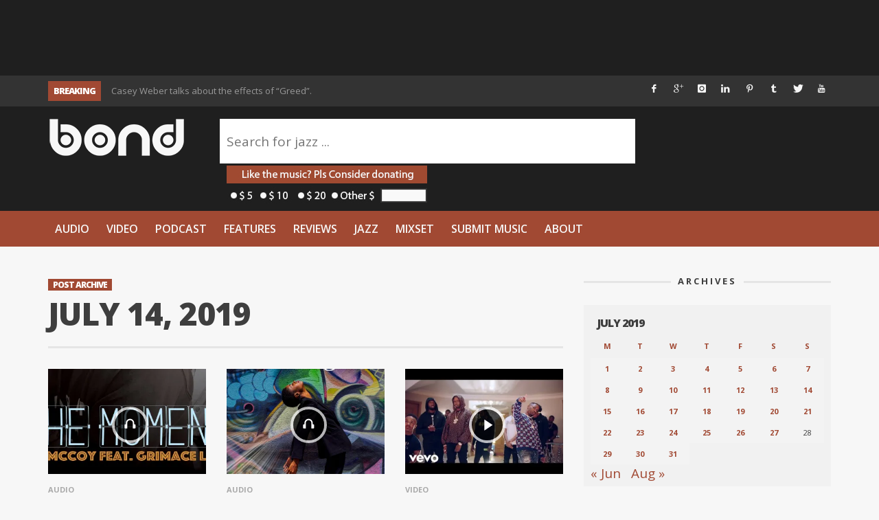

--- FILE ---
content_type: text/html; charset=UTF-8
request_url: https://www.thewordisbond.com/2019/07/14/
body_size: 23052
content:
<!DOCTYPE html>
<!--[if lt IE 9]>         <html class="no-js lt-ie9 lt-ie10"  itemscope itemtype="http://schema.org/CollectionPage"  lang="en-US"> <![endif]-->
<!--[if IE 9]>         <html class="no-js lt-ie10"  itemscope itemtype="http://schema.org/CollectionPage"  lang="en-US"> <![endif]-->
<!--[if gt IE 9]><!--> <html class="no-js"  itemscope itemtype="http://schema.org/CollectionPage"  lang="en-US"> <!--<![endif]-->
	<head>
  		<meta charset="UTF-8">
		<title itemprop="name">14 | July | 2019 | Word Is Bond</title>
		<meta name="apple-itunes-app" content="app-id=945123074">

		<!-- Chrome, Firefox OS and Opera -->
		<meta name="theme-color" content="#A14933">
		<!-- Windows Phone -->
		<meta name="msapplication-navbutton-color" content="#A14933">
		<!-- iOS Safari -->
		<meta name="apple-mobile-web-app-status-bar-style" content="#A14933">

		<!-- WP Header -->
		<meta name='robots' content='max-image-preview:large' />
	<style>img:is([sizes="auto" i], [sizes^="auto," i]) { contain-intrinsic-size: 3000px 1500px }</style>
	
<!-- Social Warfare v4.5.6 https://warfareplugins.com - BEGINNING OF OUTPUT -->
<style>
	@font-face {
		font-family: "sw-icon-font";
		src:url("https://www.thewordisbond.com/wp-content/plugins/social-warfare/assets/fonts/sw-icon-font.eot?ver=4.5.6");
		src:url("https://www.thewordisbond.com/wp-content/plugins/social-warfare/assets/fonts/sw-icon-font.eot?ver=4.5.6#iefix") format("embedded-opentype"),
		url("https://www.thewordisbond.com/wp-content/plugins/social-warfare/assets/fonts/sw-icon-font.woff?ver=4.5.6") format("woff"),
		url("https://www.thewordisbond.com/wp-content/plugins/social-warfare/assets/fonts/sw-icon-font.ttf?ver=4.5.6") format("truetype"),
		url("https://www.thewordisbond.com/wp-content/plugins/social-warfare/assets/fonts/sw-icon-font.svg?ver=4.5.6#1445203416") format("svg");
		font-weight: normal;
		font-style: normal;
		font-display:block;
	}
</style>
<!-- Social Warfare v4.5.6 https://warfareplugins.com - END OF OUTPUT -->

<link rel='dns-prefetch' href='//www.thewordisbond.com' />
<link rel='dns-prefetch' href='//ajax.googleapis.com' />
<link rel='dns-prefetch' href='//fonts.googleapis.com' />
<link rel='preconnect' href='//i0.wp.com' />
<link rel='preconnect' href='//c0.wp.com' />
<link rel="alternate" type="application/rss+xml" title="Word Is Bond &raquo; Feed" href="https://www.thewordisbond.com/feed/" />
<link rel="alternate" type="application/rss+xml" title="Word Is Bond &raquo; Comments Feed" href="https://www.thewordisbond.com/comments/feed/" />
<link rel='stylesheet' id='tie-insta-style-css' href='https://www.thewordisbond.com/wp-content/plugins/instanow/assets/style.css?ver=a15a9f18fe617ccf3e94c127b216b7c4' type='text/css' media='all' />
<link rel='stylesheet' id='social-warfare-block-css-css' href='https://www.thewordisbond.com/wp-content/plugins/social-warfare/assets/js/post-editor/dist/blocks.style.build.css?ver=a15a9f18fe617ccf3e94c127b216b7c4' type='text/css' media='all' />
<link rel='stylesheet' id='sbi_styles-css' href='https://www.thewordisbond.com/wp-content/plugins/instagram-feed/css/sbi-styles.min.css?ver=6.6.1' type='text/css' media='all' />
<link rel='stylesheet' id='wp-block-library-css' href='https://c0.wp.com/c/6.8.3/wp-includes/css/dist/block-library/style.min.css' type='text/css' media='all' />
<style id='classic-theme-styles-inline-css' type='text/css'>
/*! This file is auto-generated */
.wp-block-button__link{color:#fff;background-color:#32373c;border-radius:9999px;box-shadow:none;text-decoration:none;padding:calc(.667em + 2px) calc(1.333em + 2px);font-size:1.125em}.wp-block-file__button{background:#32373c;color:#fff;text-decoration:none}
</style>
<link rel='stylesheet' id='mediaelement-css' href='https://c0.wp.com/c/6.8.3/wp-includes/js/mediaelement/mediaelementplayer-legacy.min.css' type='text/css' media='all' />
<link rel='stylesheet' id='wp-mediaelement-css' href='https://c0.wp.com/c/6.8.3/wp-includes/js/mediaelement/wp-mediaelement.min.css' type='text/css' media='all' />
<style id='jetpack-sharing-buttons-style-inline-css' type='text/css'>
.jetpack-sharing-buttons__services-list{display:flex;flex-direction:row;flex-wrap:wrap;gap:0;list-style-type:none;margin:5px;padding:0}.jetpack-sharing-buttons__services-list.has-small-icon-size{font-size:12px}.jetpack-sharing-buttons__services-list.has-normal-icon-size{font-size:16px}.jetpack-sharing-buttons__services-list.has-large-icon-size{font-size:24px}.jetpack-sharing-buttons__services-list.has-huge-icon-size{font-size:36px}@media print{.jetpack-sharing-buttons__services-list{display:none!important}}.editor-styles-wrapper .wp-block-jetpack-sharing-buttons{gap:0;padding-inline-start:0}ul.jetpack-sharing-buttons__services-list.has-background{padding:1.25em 2.375em}
</style>
<style id='global-styles-inline-css' type='text/css'>
:root{--wp--preset--aspect-ratio--square: 1;--wp--preset--aspect-ratio--4-3: 4/3;--wp--preset--aspect-ratio--3-4: 3/4;--wp--preset--aspect-ratio--3-2: 3/2;--wp--preset--aspect-ratio--2-3: 2/3;--wp--preset--aspect-ratio--16-9: 16/9;--wp--preset--aspect-ratio--9-16: 9/16;--wp--preset--color--black: #000000;--wp--preset--color--cyan-bluish-gray: #abb8c3;--wp--preset--color--white: #ffffff;--wp--preset--color--pale-pink: #f78da7;--wp--preset--color--vivid-red: #cf2e2e;--wp--preset--color--luminous-vivid-orange: #ff6900;--wp--preset--color--luminous-vivid-amber: #fcb900;--wp--preset--color--light-green-cyan: #7bdcb5;--wp--preset--color--vivid-green-cyan: #00d084;--wp--preset--color--pale-cyan-blue: #8ed1fc;--wp--preset--color--vivid-cyan-blue: #0693e3;--wp--preset--color--vivid-purple: #9b51e0;--wp--preset--gradient--vivid-cyan-blue-to-vivid-purple: linear-gradient(135deg,rgba(6,147,227,1) 0%,rgb(155,81,224) 100%);--wp--preset--gradient--light-green-cyan-to-vivid-green-cyan: linear-gradient(135deg,rgb(122,220,180) 0%,rgb(0,208,130) 100%);--wp--preset--gradient--luminous-vivid-amber-to-luminous-vivid-orange: linear-gradient(135deg,rgba(252,185,0,1) 0%,rgba(255,105,0,1) 100%);--wp--preset--gradient--luminous-vivid-orange-to-vivid-red: linear-gradient(135deg,rgba(255,105,0,1) 0%,rgb(207,46,46) 100%);--wp--preset--gradient--very-light-gray-to-cyan-bluish-gray: linear-gradient(135deg,rgb(238,238,238) 0%,rgb(169,184,195) 100%);--wp--preset--gradient--cool-to-warm-spectrum: linear-gradient(135deg,rgb(74,234,220) 0%,rgb(151,120,209) 20%,rgb(207,42,186) 40%,rgb(238,44,130) 60%,rgb(251,105,98) 80%,rgb(254,248,76) 100%);--wp--preset--gradient--blush-light-purple: linear-gradient(135deg,rgb(255,206,236) 0%,rgb(152,150,240) 100%);--wp--preset--gradient--blush-bordeaux: linear-gradient(135deg,rgb(254,205,165) 0%,rgb(254,45,45) 50%,rgb(107,0,62) 100%);--wp--preset--gradient--luminous-dusk: linear-gradient(135deg,rgb(255,203,112) 0%,rgb(199,81,192) 50%,rgb(65,88,208) 100%);--wp--preset--gradient--pale-ocean: linear-gradient(135deg,rgb(255,245,203) 0%,rgb(182,227,212) 50%,rgb(51,167,181) 100%);--wp--preset--gradient--electric-grass: linear-gradient(135deg,rgb(202,248,128) 0%,rgb(113,206,126) 100%);--wp--preset--gradient--midnight: linear-gradient(135deg,rgb(2,3,129) 0%,rgb(40,116,252) 100%);--wp--preset--font-size--small: 13px;--wp--preset--font-size--medium: 20px;--wp--preset--font-size--large: 36px;--wp--preset--font-size--x-large: 42px;--wp--preset--spacing--20: 0.44rem;--wp--preset--spacing--30: 0.67rem;--wp--preset--spacing--40: 1rem;--wp--preset--spacing--50: 1.5rem;--wp--preset--spacing--60: 2.25rem;--wp--preset--spacing--70: 3.38rem;--wp--preset--spacing--80: 5.06rem;--wp--preset--shadow--natural: 6px 6px 9px rgba(0, 0, 0, 0.2);--wp--preset--shadow--deep: 12px 12px 50px rgba(0, 0, 0, 0.4);--wp--preset--shadow--sharp: 6px 6px 0px rgba(0, 0, 0, 0.2);--wp--preset--shadow--outlined: 6px 6px 0px -3px rgba(255, 255, 255, 1), 6px 6px rgba(0, 0, 0, 1);--wp--preset--shadow--crisp: 6px 6px 0px rgba(0, 0, 0, 1);}:where(.is-layout-flex){gap: 0.5em;}:where(.is-layout-grid){gap: 0.5em;}body .is-layout-flex{display: flex;}.is-layout-flex{flex-wrap: wrap;align-items: center;}.is-layout-flex > :is(*, div){margin: 0;}body .is-layout-grid{display: grid;}.is-layout-grid > :is(*, div){margin: 0;}:where(.wp-block-columns.is-layout-flex){gap: 2em;}:where(.wp-block-columns.is-layout-grid){gap: 2em;}:where(.wp-block-post-template.is-layout-flex){gap: 1.25em;}:where(.wp-block-post-template.is-layout-grid){gap: 1.25em;}.has-black-color{color: var(--wp--preset--color--black) !important;}.has-cyan-bluish-gray-color{color: var(--wp--preset--color--cyan-bluish-gray) !important;}.has-white-color{color: var(--wp--preset--color--white) !important;}.has-pale-pink-color{color: var(--wp--preset--color--pale-pink) !important;}.has-vivid-red-color{color: var(--wp--preset--color--vivid-red) !important;}.has-luminous-vivid-orange-color{color: var(--wp--preset--color--luminous-vivid-orange) !important;}.has-luminous-vivid-amber-color{color: var(--wp--preset--color--luminous-vivid-amber) !important;}.has-light-green-cyan-color{color: var(--wp--preset--color--light-green-cyan) !important;}.has-vivid-green-cyan-color{color: var(--wp--preset--color--vivid-green-cyan) !important;}.has-pale-cyan-blue-color{color: var(--wp--preset--color--pale-cyan-blue) !important;}.has-vivid-cyan-blue-color{color: var(--wp--preset--color--vivid-cyan-blue) !important;}.has-vivid-purple-color{color: var(--wp--preset--color--vivid-purple) !important;}.has-black-background-color{background-color: var(--wp--preset--color--black) !important;}.has-cyan-bluish-gray-background-color{background-color: var(--wp--preset--color--cyan-bluish-gray) !important;}.has-white-background-color{background-color: var(--wp--preset--color--white) !important;}.has-pale-pink-background-color{background-color: var(--wp--preset--color--pale-pink) !important;}.has-vivid-red-background-color{background-color: var(--wp--preset--color--vivid-red) !important;}.has-luminous-vivid-orange-background-color{background-color: var(--wp--preset--color--luminous-vivid-orange) !important;}.has-luminous-vivid-amber-background-color{background-color: var(--wp--preset--color--luminous-vivid-amber) !important;}.has-light-green-cyan-background-color{background-color: var(--wp--preset--color--light-green-cyan) !important;}.has-vivid-green-cyan-background-color{background-color: var(--wp--preset--color--vivid-green-cyan) !important;}.has-pale-cyan-blue-background-color{background-color: var(--wp--preset--color--pale-cyan-blue) !important;}.has-vivid-cyan-blue-background-color{background-color: var(--wp--preset--color--vivid-cyan-blue) !important;}.has-vivid-purple-background-color{background-color: var(--wp--preset--color--vivid-purple) !important;}.has-black-border-color{border-color: var(--wp--preset--color--black) !important;}.has-cyan-bluish-gray-border-color{border-color: var(--wp--preset--color--cyan-bluish-gray) !important;}.has-white-border-color{border-color: var(--wp--preset--color--white) !important;}.has-pale-pink-border-color{border-color: var(--wp--preset--color--pale-pink) !important;}.has-vivid-red-border-color{border-color: var(--wp--preset--color--vivid-red) !important;}.has-luminous-vivid-orange-border-color{border-color: var(--wp--preset--color--luminous-vivid-orange) !important;}.has-luminous-vivid-amber-border-color{border-color: var(--wp--preset--color--luminous-vivid-amber) !important;}.has-light-green-cyan-border-color{border-color: var(--wp--preset--color--light-green-cyan) !important;}.has-vivid-green-cyan-border-color{border-color: var(--wp--preset--color--vivid-green-cyan) !important;}.has-pale-cyan-blue-border-color{border-color: var(--wp--preset--color--pale-cyan-blue) !important;}.has-vivid-cyan-blue-border-color{border-color: var(--wp--preset--color--vivid-cyan-blue) !important;}.has-vivid-purple-border-color{border-color: var(--wp--preset--color--vivid-purple) !important;}.has-vivid-cyan-blue-to-vivid-purple-gradient-background{background: var(--wp--preset--gradient--vivid-cyan-blue-to-vivid-purple) !important;}.has-light-green-cyan-to-vivid-green-cyan-gradient-background{background: var(--wp--preset--gradient--light-green-cyan-to-vivid-green-cyan) !important;}.has-luminous-vivid-amber-to-luminous-vivid-orange-gradient-background{background: var(--wp--preset--gradient--luminous-vivid-amber-to-luminous-vivid-orange) !important;}.has-luminous-vivid-orange-to-vivid-red-gradient-background{background: var(--wp--preset--gradient--luminous-vivid-orange-to-vivid-red) !important;}.has-very-light-gray-to-cyan-bluish-gray-gradient-background{background: var(--wp--preset--gradient--very-light-gray-to-cyan-bluish-gray) !important;}.has-cool-to-warm-spectrum-gradient-background{background: var(--wp--preset--gradient--cool-to-warm-spectrum) !important;}.has-blush-light-purple-gradient-background{background: var(--wp--preset--gradient--blush-light-purple) !important;}.has-blush-bordeaux-gradient-background{background: var(--wp--preset--gradient--blush-bordeaux) !important;}.has-luminous-dusk-gradient-background{background: var(--wp--preset--gradient--luminous-dusk) !important;}.has-pale-ocean-gradient-background{background: var(--wp--preset--gradient--pale-ocean) !important;}.has-electric-grass-gradient-background{background: var(--wp--preset--gradient--electric-grass) !important;}.has-midnight-gradient-background{background: var(--wp--preset--gradient--midnight) !important;}.has-small-font-size{font-size: var(--wp--preset--font-size--small) !important;}.has-medium-font-size{font-size: var(--wp--preset--font-size--medium) !important;}.has-large-font-size{font-size: var(--wp--preset--font-size--large) !important;}.has-x-large-font-size{font-size: var(--wp--preset--font-size--x-large) !important;}
:where(.wp-block-post-template.is-layout-flex){gap: 1.25em;}:where(.wp-block-post-template.is-layout-grid){gap: 1.25em;}
:where(.wp-block-columns.is-layout-flex){gap: 2em;}:where(.wp-block-columns.is-layout-grid){gap: 2em;}
:root :where(.wp-block-pullquote){font-size: 1.5em;line-height: 1.6;}
</style>
<link rel='stylesheet' id='wpt-twitter-feed-css' href='https://www.thewordisbond.com/wp-content/plugins/wp-to-twitter/css/twitter-feed.css?ver=a15a9f18fe617ccf3e94c127b216b7c4' type='text/css' media='all' />
<link rel='stylesheet' id='social_warfare-css' href='https://www.thewordisbond.com/wp-content/plugins/social-warfare/assets/css/style.min.css?ver=4.5.6' type='text/css' media='all' />
<link rel='stylesheet' id='vwcss-theme-root-css' href='https://www.thewordisbond.com/wp-content/themes/sprout/style.css?ver=1.5.2' type='text/css' media='all' />
<link rel='stylesheet' id='vwcss-theme-css' href='https://www.thewordisbond.com/wp-content/themes/wib3/style.css?ver=1.0071' type='text/css' media='all' />
<link rel='stylesheet' id='vwcss-icon-iconic-css' href='https://www.thewordisbond.com/wp-content/themes/sprout/components/font-icons/iconic/css/iconic.css?ver=1.5.2' type='text/css' media='all' />
<link rel='stylesheet' id='vwcss-icon-social-css' href='https://www.thewordisbond.com/wp-content/themes/sprout/components/font-icons/social-icons/css/zocial.css?ver=1.5.2' type='text/css' media='all' />
<link rel='stylesheet' id='vwcss-icon-awesome-css' href='https://www.thewordisbond.com/wp-content/themes/sprout/components/font-icons/awesome/css/awesome.css?ver=1.5.2' type='text/css' media='all' />
<link rel='stylesheet' id='vwcss-bootstrap-css' href='https://www.thewordisbond.com/wp-content/themes/sprout/css/bootstrap.css?ver=1.5.2' type='text/css' media='all' />
<link rel='stylesheet' id='vwcss-mmenu-css' href='https://www.thewordisbond.com/wp-content/themes/sprout/js/jquery-mmenu/css/jquery.mmenu.custom.css?ver=1.5.2' type='text/css' media='all' />
<link rel='stylesheet' id='wib-submissions-stepform-css' href='https://www.thewordisbond.com/wp-content/plugins/wib-submissions/assets/stepsForm.css?ver=1.112268' type='text/css' media='all' />
<link rel='stylesheet' id='wib-submissions-css' href='https://www.thewordisbond.com/wp-content/plugins/wib-submissions/assets/style.css?ver=1.11' type='text/css' media='all' />
<link rel='stylesheet' id='redux-google-fonts-vw_sprout-css' href='https://fonts.googleapis.com/css?family=Open+Sans%3A300%2C400%2C600%2C700%2C800%2C300italic%2C400italic%2C600italic%2C700italic%2C800italic&#038;ver=1586003111' type='text/css' media='all' />
<script type="text/javascript" src="https://ajax.googleapis.com/ajax/libs/jquery/1.12.4/jquery.min.js" id="jquery-js"></script>
<link rel="https://api.w.org/" href="https://www.thewordisbond.com/wp-json/" /><link rel="EditURI" type="application/rsd+xml" title="RSD" href="https://www.thewordisbond.com/xmlrpc.php?rsd" />

			<script type="text/javascript">
				var _gaq = _gaq || [];

				
                					_gaq.push(['b._setAccount', 'UA-63228736-1']);
                    					_gaq.push(['b._trackPageview']);
				
				(function() {
				var ga = document.createElement('script'); ga.type = 'text/javascript'; ga.async = true;
                                    ga.src = ('https:' == document.location.protocol ? 'https://' : 'http://') + 'stats.g.doubleclick.net/dc.js';
                				var s = document.getElementsByTagName('script')[0]; s.parentNode.insertBefore(ga, s);
				})();
			</script>

        
            <script>
                (function(i,s,o,g,r,a,m){i['GoogleAnalyticsObject']=r;i[r]=i[r]||function(){
                (i[r].q=i[r].q||[]).push(arguments)},i[r].l=1*new Date();a=s.createElement(o),
                m=s.getElementsByTagName(o)[0];a.async=1;a.src=g;m.parentNode.insertBefore(a,m)
                })(window,document,'script','//www.google-analytics.com/analytics.js','gaplusu');

                
                                    gaplusu('create', 'UA-63228736-1', 'auto', {'name': 'single'});
                    gaplusu('single.send', 'pageview');

                                            gaplusu('single.require', 'displayfeatures');
                                                </script>

		<!-- Site Meta From Theme -->
<link rel="profile" href="https://gmpg.org/xfn/11">

<link rel="pingback" href="https://www.thewordisbond.com/xmlrpc.php">

<meta name="description" content="Underground Hip Hop">

<link href="//www.google-analytics.com" rel="dns-prefetch">

<meta name="viewport" content="width=device-width,initial-scale=1.0,user-scalable=yes">

		




<!-- HTML5 shim and Respond.js IE8 support of HTML5 elements and media queries -->
<!--[if lt IE 9]>
	<script src="//cdnjs.cloudflare.com/ajax/libs/html5shiv/3.7/html5shiv.min.js"></script>
	<script src="//cdnjs.cloudflare.com/ajax/libs/respond.js/1.4.2/respond.min.js"></script>
<![endif]-->

<!-- End Site Meta From Theme -->		<!-- Facebook Integration -->

		<meta property="og:site_name" content="Word Is Bond">

					<meta property="og:title" content="Word Is Bond">
			<meta property="og:description" content="Underground Hip Hop">
			<meta property="og:url" content="https://www.thewordisbond.com"/>

		
		<!-- End Facebook Integration -->
				<style id="vw-custom-font" type="text/css">
						
					</style>
			<!-- Theme's Custom CSS -->
	<style type="text/css">
		
		a, a:hover,
		.vw-page-title-box .vw-label,
		.vw-post-categories a,
		.vw-page-subtitle,
		.vw-review-total-score,
		.vw-breaking-news-date,
		.vw-date-box-date,
		.vw-post-style-classic .vw-post-box-title a:hover,
		.vw-post-likes-count.vw-post-liked .vw-icon,
		.vw-menu-location-bottom .main-menu-link:hover,
		.vw-accordion-header.ui-accordion-header-active span,
		.vw-404-text,
		#wp-calendar thead,
		.vw-accordion .ui-state-hover span,
		.vw-breadcrumb a:hover,
		.vw-post-tabed-tab.ui-state-active, .vw-post-tabed-tab.ui-state-hover a,
		.vw-tabs.vw-style-top-tab .vw-tab-title.active,
		h1 em, h2 em, h3 em, h4 em, h5 em, h6 em
		{
			color: #a14933;
		}

		.vw-site-social-profile-icon:hover,
		.vw-breaking-news-label,
		.vw-author-socials a:hover,
		.vw-post-style-box:hover,
		.vw-post-box:hover .vw-post-format-icon i,
		.vw-gallery-direction-button:hover,
		.widget_tag_cloud .tagcloud a:hover,
		.vw-page-navigation-pagination .page-numbers:hover,
		.vw-page-navigation-pagination .page-numbers.current,
		#wp-calendar tbody td:hover,
		.vw-widget-category-post-count,
		.vwspc-section-full-page-link:hover .vw-button,
		
		.vw-tag-links a,
		.vw-hamburger-icon:hover,
		.pace .pace-progress,
		.vw-review-summary-bar .vw-review-score,
		.vw-review-total-score span, .vw-review-score-percentage .vw-review-item-score, .vw-review-score-points .vw-review-item-score,
		.vw-pricing-featured .vw-pricing-header,
		.vw-bxslider .bx-prev:hover, .vw-bxslider .bx-next:hover,
		.no-touch input[type=button]:hover, .no-touch input[type=submit]:hover, .no-touch button:hover, .no-touch .vw-button:hover,
		.vw-page-content .vw-page-title-box .vw-label,
		.vw-breaking-news-title,
		.vw-post-style-small-left-thumbnail .vw-post-view-count,
		.vw-quote-icon,
		.vw-dropcap-circle, .vw-dropcap-box,
		.vw-accordion .ui-icon:before,
		.vw-post-categories .vw-sticky-link,
		.vw-pagination-load-more:hover
		{
			background-color: #a14933;
		}

		.vw-about-author-section .vw-author-name,
		.vw-post-meta-large .vw-date-box,
		#wp-calendar caption,
		.vw-widget-feedburner-text,
		.vw-login-title,
		.widget_search label,
		.widget_vw_widget_author .vw-widget-author-title
		{
			border-color: #a14933;
		}

		.vw-menu-location-top.sf-arrows .main-menu-link.sf-with-ul:after {
			border-top-color: #f7f7f7;
		}
		.vw-menu-location-top.sf-arrows .sub-menu-link.sf-with-ul:after {
			border-left-color: #f7f7f7;
		}

		.sf-arrows > li > .sf-with-ul:focus:after, .sf-arrows > li:hover > .sf-with-ul:after, .sf-arrows > .sfHover > .sf-with-ul:after {
			border-top-color: #a14933 !important;
		}

		.vw-menu-location-top .main-menu-link,
		.vw-top-bar .vw-site-social-profile-icon,
		.vw-top-bar-right .vw-cart-button, .vw-top-bar-right .vw-instant-search-buton {
			color: #f7f7f7;
		}
		
		.vw-menu-location-main .main-menu-item.current-menu-item,
		.vw-menu-location-main .main-menu-item.current-menu-parent,
		.vw-menu-location-main .main-menu-item.current-menu-ancestor {
			background-color: #1f1f1f;
			color: #ffffff;
		}

		.vw-menu-location-top .main-menu-item:hover .main-menu-link {
			color: #ffffff;
		}

				.vw-site-header-style-left-logo-right-menu .vw-logo-wrapper {
			min-width: 200px;
		}
		
		/* Header font */
		input[type=button], input[type=submit], button, .vw-button,
		.vw-header-font-family,
		.vw-copyright {
			font-family: Open Sans;
		}

		/* Body font */
		.vw-breaking-news-link {
			font-family: Open Sans;
		}

		.vw-page-title-section.vw-has-background .col-sm-12 {
			padding-top: 250px;
		}

		.vw-sticky-wrapper.is-sticky .vw-menu-main-wrapper.vw-sticky {
			background-color: rgba(161,73,51,0.95);
		}

		/* WooCommerce */
		
		.woocommerce ul.products li.product .price, .woocommerce-page ul.products li.product .price,
		.woocommerce #content div.product p.price, .woocommerce #content div.product span.price, .woocommerce div.product p.price, .woocommerce div.product span.price, .woocommerce-page #content div.product p.price, .woocommerce-page #content div.product span.price, .woocommerce-page div.product p.price, .woocommerce-page div.product span.price,
		.woocommerce .widget_shopping_cart .widget_shopping_cart_content .total .amount, .woocommerce-page .widget_shopping_cart .widget_shopping_cart_content .total .amount,
		.woocommerce .product_list_widget .quantity, .woocommerce .product_list_widget .amount, .woocommerce-page .product_list_widget .quantity, .woocommerce-page .product_list_widget .amount
		{
			color: #a14933;
		}

		.woocommerce .widget_layered_nav_filters ul li a, .woocommerce-page .widget_layered_nav_filters ul li a,
		.widget_product_tag_cloud .tagcloud a:hover, .widget_tag_cloud .tagcloud a:hover,
		woocommerce #content input.button:hover, .woocommerce #respond input#submit:hover, .woocommerce a.button:hover, .woocommerce button.button:hover, .woocommerce input.button:hover, .woocommerce-page #content input.button:hover, .woocommerce-page #respond input#submit:hover, .woocommerce-page a.button:hover, .woocommerce-page button.button:hover, .woocommerce-page input.button:hover, .woocommerce #content input.button.alt:hover, .woocommerce #respond input#submit.alt:hover, .woocommerce a.button.alt:hover, .woocommerce button.button.alt:hover, .woocommerce input.button.alt:hover, .woocommerce-page #content input.button.alt:hover, .woocommerce-page #respond input#submit.alt:hover, .woocommerce-page a.button.alt:hover, .woocommerce-page button.button.alt:hover, .woocommerce-page input.button.alt:hover,
		.woocommerce span.onsale, .woocommerce-page span.onsale,
		.vw-cart-button-count
		{
			background-color: #a14933;
		}

		/* bbPress */
		#bbpress-forums .bbp-forum-title {
			color: #3e3e3e;
		}

		/* buddypress */
		#buddypress div.item-list-tabs ul li.current a:hover, #buddypress div.item-list-tabs ul li.selected a:hover,
		#buddypress .comment-reply-link:hover, #buddypress a.button:hover, #buddypress button:hover, #buddypress div.generic-button a:hover, #buddypress input[type=button]:hover, #buddypress input[type=reset]:hover, #buddypress input[type=submit]:hover, #buddypress ul.button-nav li a:hover, a.bp-title-button:hover
		{
			background-color: #a14933;
		}

		/* Custom Styles */
		                                    	</style>
	<!-- End Theme's Custom CSS -->
	<style type="text/css" title="dynamic-css" class="options-output">.vw-site-header-inner{padding-top:15px;padding-bottom:10px;}.vw-bg-ads-enabled .mm-page{background-repeat:no-repeat;background-image:url('https://www.thewordisbond.com/wp-content/uploads/2015/09/Screen-Shot-2015-08-30-at-1.24.05-AM.png');}h1, h2, h3, h4, h5, h6, .vw-header-font,.vw-post-box.vw-post-format-link a,.vw-social-counter-count,.vw-page-navigation-pagination .page-numbers,#wp-calendar caption,.vw-accordion-header-text,.vw-tab-title,.vw-review-item-title,.vw-pagination-load-more{font-family:"Open Sans";text-transform:uppercase;letter-spacing:-1px;font-weight:800;font-style:normal;color:#3e3e3e;}.vw-menu-location-main .main-menu-link{font-family:"Open Sans";letter-spacing:0px;font-weight:600;font-style:normal;color:#fff;font-size:16px;}body,cite{font-family:"Open Sans";font-weight:400;font-style:normal;color:#3e3e3e;font-size:19px;}.vw-logo-link{margin-top:0;margin-right:0;margin-bottom:0;margin-left:0;}.vw-menu-additional-logo img{margin-top:10px;margin-right:10px;margin-bottom:0;margin-left:0;}body{background-color:#f7f7f7;}.vw-site-header,.vw-site-header-background{background-color:#1f1f1f;}.vw-site-wrapper,.vw-page-navigation-pagination{background-color:#f7f7f7;}.vw-top-bar{background:#333333;}.vw-menu-location-top .sub-menu,.vw-menu-location-top .main-menu-item:hover .main-menu-link{background:#ffffff;}.vw-menu-location-top .sub-menu-link{color:#111111;}.vw-menu-location-top .sub-menu-link:hover{color:#888888;}.vw-menu-location-top .sub-menu-link:hover{background:#f5f5f5;}.vw-menu-main-wrapper{background:#a14933;}.vw-menu-location-main .main-menu-item{color:#f7f7f7;}.vw-menu-location-main .main-menu-item:hover{color:#f7f7f7;}.vw-menu-location-main .main-menu-item:hover .main-menu-link{background:#1f1f1f;}.vw-menu-location-main .sub-menu{background:#1f1f1f;}.vw-menu-location-main .sub-menu-link{color:#f7f7f7;}.vw-menu-location-main .sub-menu-link:hover{color:#ffffff;}.vw-menu-location-main .sub-menu-link:hover{background:#a14933;}.vw-site-footer{background-color:#222222;}.vw-site-footer-sidebars h1,.vw-site-footer-sidebars h2,.vw-site-footer-sidebars h3,.vw-site-footer-sidebars h4,.vw-site-footer-sidebars h5,.vw-site-footer-sidebars h6,.vw-site-footer-sidebars .widget-title,.vw-site-footer-sidebars .vw-widget-category-title{color:#ffffff;}.vw-site-footer-sidebars{color:#a14933;}.vw-bottom-bar{background:#111111;}.vw-bottom-bar{color:#b4b4b4;}</style><!-- ## NXS/OG ## --><!-- ## NXSOGTAGS ## --><!-- ## NXS/OG ## -->
		<!-- End WP Header -->
		<style>
		@media only screen and (max-width: 640px) {
			#youmax-header-title{
				font-size:20px !important;
			}
		}

		a#miglapaypalcheckout_std img{
			width:92px !important;
			height:26px !important;
		}
		.vw-post-style-block .vw-post-share-icons{
			font-size:1px;
			margin-top:3px;
		}

/*		body.single div.fluid-width-video-wrapper{
			padding-top:56% !important;
		}*/

		p iframe{
			width: 100%;
		}
		</style>

	</head>
	<body id="site-top" class="archive date wp-theme-sprout wp-child-theme-wib3 vw-site-enable-sticky-menu vw-site-layout-full-width">
<div id="fb-root"></div>
<script>(function(d, s, id) {
  var js, fjs = d.getElementsByTagName(s)[0];
  if (d.getElementById(id)) return;
  js = d.createElement(s); js.id = id;
  js.src = "//connect.facebook.net/en_US/sdk.js#xfbml=1&version=v2.5&appId=248965498456171";
  fjs.parentNode.insertBefore(js, fjs);
}(document, 'script', 'facebook-jssdk'));</script>
		<!-- Site Wrapper -->
		<div class="vw-site-wrapper">

			
<div class="vw-site-header-background">
			<div class="container">
			<div class="row" style="padding:10px 0;margin-left:-30px;">
			<div class="col-sm-8">

								<div class="vw-header-ads-leader-board visible-md visible-lg ">
					<script type="text/javascript"><!--
google_ad_client = "ca-pub-6371759981932591";
/* 728x90 */
google_ad_slot = "6035568972";
google_ad_width = 728;
google_ad_height = 90;
//-->
</script><script type="text/javascript"
src="//pagead2.googlesyndication.com/pagead/show_ads.js">
</script>				</div>
				
			</div>
			<div class="col-sm-4">

								<div class="visible-md visible-lg " style="margin-left:-35px;">
					<a href="https://www.thewordisbond.com/become-a-twib-backer/#gs.p631AKQ">
<img src="[data-uri]" data-lazy-original="https://i0.wp.com/www.thewordisbond.com/wp-content/themes/wib3/images/WordIsBondDonate.jpg">
</a>
				</div>
				
			</div>
			</div>
			</div>
</div>
			<!-- Top Bar -->
<div class="vw-top-bar vw-top-bar-breaking-social">

	<div class="container">
		<div class="row">
			<div class="col-sm-12">
				<div class="vw-top-bar-inner">

					<div class="vw-top-bar-left">
						<div class="vw-breaking-news-bar">
	<div class="vw-breaking-news">
		<span class="vw-breaking-news-title vw-header-font">BREAKING</span>

		<ul class="vw-breaking-news-list">

			
			
				<li><a href="https://www.thewordisbond.com/casey-weber-talks-about-the-effects-of-greed/" rel="bookmark">Casey Weber talks about the effects of &#8220;Greed&#8221;.</a></li>

			
				<li><a href="https://www.thewordisbond.com/top-instrumental-submissions-ep2-jan-2025-2/" rel="bookmark">Top instrumental submissions  EP2 Jan 2025</a></li>

			
				<li><a href="https://www.thewordisbond.com/top-submissions-ep3-jan-2026/" rel="bookmark">Top submissions  EP3 Jan  2026</a></li>

			
				<li><a href="https://www.thewordisbond.com/the-weekly-top-10-videos-episode-117/" rel="bookmark">THE WEEKLY TOP 10 VIDEOS [EPISODE 117]</a></li>

			
				<li><a href="https://www.thewordisbond.com/aaron-aquez-finds-happiness-in-mag-mich/" rel="bookmark">Aaron Aquez finds happiness in &#8220;Mag Mich&#8221;</a></li>

			
				<li><a href="https://www.thewordisbond.com/tilden-parc-unveils-visuals-for-blue-hour-video/" rel="bookmark">Tilden Parc unveils visuals for &#8220;Blue Hour&#8221; [Video]</a></li>

			
				<li><a href="https://www.thewordisbond.com/padre-toxico-and-justo-the-mc-connect-and-bridge-the-gap/" rel="bookmark">Padre Tóxico and Justo The MC connect and &#8220;Bridge The Gap&#8221;.</a></li>

			
				<li><a href="https://www.thewordisbond.com/top-instrumental-submissions-ep1-jan-2025-2/" rel="bookmark">Top instrumental submissions  EP1 Jan 2025</a></li>

			
		</ul>
	</div>
</div>					</div>
					
					<div class="vw-top-bar-right">
						<span class="vw-site-social-profile"><a class="vw-site-social-profile-icon vw-site-social-facebook" href="https://www.facebook.com/TheWordIsBond" target="_blank" title="Facebook"><i class="vw-icon icon-social-facebook"></i></a><a class="vw-site-social-profile-icon vw-site-social-gplus" href="https://plus.google.com/u/0/+WordzBondhiphop" target="_blank" title="Google+"><i class="vw-icon icon-social-gplus"></i></a><a class="vw-site-social-profile-icon vw-site-social-instagram" href="https://instagram.com/thewordisbond/" target="_blank" title="Instagram"><i class="vw-icon icon-social-instagram"></i></a><a class="vw-site-social-profile-icon vw-site-social-linkedin" href="https://uk.linkedin.com/pub/thewordisbond-com/3a/4b4/481" target="_blank" title="LinkedIn"><i class="vw-icon icon-social-linkedin"></i></a><a class="vw-site-social-profile-icon vw-site-social-pinterest" href="https://www.pinterest.com/thewordisbond/" target="_blank" title="Pinterest"><i class="vw-icon icon-social-pinterest"></i></a><a class="vw-site-social-profile-icon vw-site-social-tumblr" href="https://thewordisbond.tumblr.com/" target="_blank" title="Tumblr"><i class="vw-icon icon-social-tumblr"></i></a><a class="vw-site-social-profile-icon vw-site-social-twitter" href="https://twitter.com/thewordisbond" target="_blank" title="Twitter"><i class="vw-icon icon-social-twitter"></i></a><a class="vw-site-social-profile-icon vw-site-social-youtube" href="https://www.youtube.com/channel/UC5IoNosncIhhGvsbwJvtiGA" target="_blank" title="Youtube"><i class="vw-icon icon-social-youtube"></i></a></span>
								<span class="vw-instant-search-buton main-menu-item">
			<a class="vw-instant-search-buton main-menu-link"><i class="vw-icon icon-iconic-search"></i></a>
		</span>
							</div>

				</div>
			</div>
		</div>
	</div>

</div>
<!-- End Top Bar -->
			<!-- Site Header : Left Logo -->
<header class="vw-site-header vw-site-header-style-left-logo clearfix"  itemscope itemtype="http://schema.org/WPHeader" >
	<div class="container">
		<div class="row">
			<div class="col-sm-12">
				<div class="vw-site-header-inner">
					<!-- Logo -->
<div class="vw-logo-wrapper vw-has-logo"  itemscope itemtype="http://schema.org/Organization"  style="float:left;width:250px;margin-bottom:15px;">

	<a class="vw-logo-link" href="https://www.thewordisbond.com"  itemprop="url" >


		<!-- Site Logo -->
		
			<!-- Retina Site Logo -->
							<img class="vw-logo-2x" src="https://www.thewordisbond.com/wp-content/uploads/2015/04/Bond_logo_200_2_thewordisbond.com_.png" width="200" height="59" alt="Word Is Bond"  itemprop="logo" >
			
			<img class="vw-logo" src="https://www.thewordisbond.com/wp-content/uploads/2015/04/Bond_logo_200_2_thewordisbond.com_.png" width="200" height="59" alt="Word Is Bond"  itemprop="logo" >

			</a>


<!-- <div id="login-bar" class="hidden-xs" style="float:right"> -->
<!--
<img style="margin-top:30px;margin-right:100px" src="[data-uri]" />
-->
<!-- </div> -->

</div>
<!-- End Logo -->

<style>
.form-container{
	float:left;
	text-align: left;
}
.form-container .search-field{
	border:0;
	height:55px;
	width:585px;
	margin-top:3px;
}
.form-container form.vw-instant-search-panel{
	top:18px;
	left:265px;
	padding:0;
	width: 585px;
}
.form-container form.vw-instant-search-panel input{
	border:0;
	outline:none;
	height:55px;
	width:585px;
}
span.vw-instant-search-buton.main-menu-item{
	display: none;
}
</style>

<div class="form-container visible-md visible-lg">

	<span class="vw-instant-search-buton">
		<form role="search" method="get" class="search-form" action="https://www.thewordisbond.com/">
		    <input pattern=".{4,}" required type="search" class="vw-instant-search-button search-field search-field-big" placeholder="Search for ..." value="" name="s">
		</form>
	</span>



	<!--
	<form role="search" method="get" class="search-form" action="https://www.thewordisbond.com/">
	    <input pattern=".{4,}" required type="search" class="search-field search-field-big" placeholder="Search for ..." value="" name="s">
	</form>
	-->
</div>
	<a class="visible-md visible-lg" href="https://www.thewordisbond.com/become-a-twib-backer/"><img style="margin-left:10px;margin-top:1px;"  src="https://www.thewordisbond.com/wp-content/themes/wib3/images/donation_module_twib.jpg?v=12w"/></a>





<script>
var input = document.getElementsByClassName("search-field-big")[0];
var interval = setInterval(textChange, 2000);

jQuery(function($) {
$("ul.vw-menu-location-main").append('<li class="main-menu-item menu-item-depth-0" style="position:relative;top:-2px;"><div class="fb-like" data-href="https://www.facebook.com/TheWordIsBond/" data-layout="button_count" data-action="like" data-show-faces="false" data-share="false"></div></li>');
// $('input.search-field-big').on("focus", function(){
//   input.setAttribute("placeholder", 'What are you searching for?');
//   clearInterval(interval);
// });

// $('input.search-field-big').on("blur", function(){
// var interval = setInterval(textChange, 2000);
// });

});

function textChange() {
  var phrases = [
    "Search for jazz ...",
    "Search for jay dilla ...",
    "Search for instrumental ...",
    "Search for underground ...",
    "Search for nujabes ...",
    "Search for word is bond ...",
    "Search for mos def ...",
    "Search for a tribe called quest ...",
    "Search for lyrics ..."
  ];
  var placeholder = phrases[Math.floor(Math.random()*phrases.length)];
  input.setAttribute("placeholder", placeholder);
}
</script>
<!-- <a class="twitter-follow-button" data-show-count="false" data-show-screen-name="false" href="https://twitter.com/thewordisbond">Follow</a>-->
					<div class="vw-mobile-nav-button-wrapper">
						<span class="vw-mobile-nav-button">
							<span class="vw-hamburger-icon"><span></span></span>
						</span>
					</div>
				
									</div>
			</div>
		</div>
	</div>

	<!-- Main Menu -->
<nav id="vw-menu-main" class="vw-menu-main-wrapper is-not-sticky"  itemscope itemtype="http://schema.org/SiteNavigationElement" >
	<div class="container">
		<div class="row">
			<div class="col-sm-12">
				
				<div class=" vw-menu-main-inner">

					<ul id="menu-wib_3-0_menu" class="vw-menu vw-menu-location-main vw-menu-type-mega-post"><li class="nav-menu-item-112595 main-menu-item  menu-item-even menu-item-depth-0 menu-item menu-item-type-taxonomy menu-item-object-category menu-item-has-children vw-mega-menu-type-category vw-mega-menu-has-posts vw-cat-id-40"><a  href="https://www.thewordisbond.com/audio/" class="menu-link main-menu-link"  itemprop="url"  ><span>AUDIO</span></a><div class="sub-menu-wrapper">
<ul class="sub-menu menu-odd  menu-depth-1">
	<li class="nav-menu-item-117314 sub-menu-item  menu-item-odd menu-item-depth-1 menu-item menu-item-type-taxonomy menu-item-object-category"><a  href="https://www.thewordisbond.com/audio/instrumentals/" class="menu-link sub-menu-link"  itemprop="url"  ><span>Instrumental Tracks/Albums</span></a></li>
	<li class="nav-menu-item-112598 sub-menu-item  menu-item-odd menu-item-depth-1 menu-item menu-item-type-taxonomy menu-item-object-category"><a  href="https://www.thewordisbond.com/audio/wib-album-compilations/" class="menu-link sub-menu-link"  itemprop="url"  ><span>WIB Album Compilations</span></a></li>
	<li class="nav-menu-item-112599 sub-menu-item  menu-item-odd menu-item-depth-1 menu-item menu-item-type-taxonomy menu-item-object-category"><a  href="https://www.thewordisbond.com/audio/wib-exclusive/" class="menu-link sub-menu-link"  itemprop="url"  ><span>WIB Exclusive</span></a></li>
	<li class="nav-menu-item-112602 sub-menu-item  menu-item-odd menu-item-depth-1 menu-item menu-item-type-taxonomy menu-item-object-category"><a  href="https://www.thewordisbond.com/audio/jazz-3/" class="menu-link sub-menu-link"  itemprop="url"  ><span>WIB Jazz</span></a></li>
	<li class="nav-menu-item-112603 sub-menu-item  menu-item-odd menu-item-depth-1 menu-item menu-item-type-taxonomy menu-item-object-category"><a  href="https://www.thewordisbond.com/audio/wib-podcast/" class="menu-link sub-menu-link"  itemprop="url"  ><span>WIB Podcast</span></a></li>
	<li class="nav-menu-item-112604 sub-menu-item  menu-item-odd menu-item-depth-1 menu-item menu-item-type-taxonomy menu-item-object-category"><a  href="https://www.thewordisbond.com/audio/wib-versus/" class="menu-link sub-menu-link"  itemprop="url"  ><span>WIB Versus</span></a></li>
</ul>
<ul class="sub-posts clearfix">
	<li class="col-xs-12">
		<div class="vw-post-loop vw-post-loop-box-grid-3-col">	
	<div class="row">
		<div class="col-sm-12">
			<div class="vw-block-grid vw-block-grid-xs-1 vw-block-grid-sm-3">

							<div class="vw-block-grid-item">
					<div class="vw-post-box vw-post-style-block vw-post-style-block-no-excerpt vw-post-format-audio"  itemscope itemtype="http://schema.org/Article" >
		<a class="vw-post-box-thumbnail" href="https://www.thewordisbond.com/casey-weber-talks-about-the-effects-of-greed/" rel="bookmark">
		<img width="360" height="240" src="https://i0.wp.com/www.thewordisbond.com/wp-content/uploads/2026/01/Casey-Weber_thewordisbond.jpeg?resize=360%2C240&amp;ssl=1" class="attachment-vw_one_third_thumbnail size-vw_one_third_thumbnail wp-post-image" alt="" decoding="async" loading="lazy" srcset="https://i0.wp.com/www.thewordisbond.com/wp-content/uploads/2026/01/Casey-Weber_thewordisbond.jpeg?resize=360%2C240&amp;ssl=1 360w, https://i0.wp.com/www.thewordisbond.com/wp-content/uploads/2026/01/Casey-Weber_thewordisbond.jpeg?zoom=2&amp;resize=360%2C240&amp;ssl=1 720w" sizes="auto, (max-width: 360px) 100vw, 360px" itemprop="image" />		<span class="vw-post-format-icon vw-audio-icon"><i class="icon-iconic-headphones"></i></span>			</a>
	
	<div class="vw-post-box-inner">

		<div class="vw-post-categories"><a class=" vw-category-link vw-cat-id-40" href="https://www.thewordisbond.com/audio/" title="View all posts in AUDIO" rel="category">AUDIO</a></div>
		<h3 class="vw-post-box-title">
			<a href="https://www.thewordisbond.com/casey-weber-talks-about-the-effects-of-greed/" class=""  itemprop="url" >
				Casey Weber talks about the effects of &#8220;Greed&#8221;.			</a>
		</h3>
	</div>

</div>				</div>
							<div class="vw-block-grid-item">
					<div class="vw-post-box vw-post-style-block vw-post-style-block-no-excerpt vw-post-format-audio"  itemscope itemtype="http://schema.org/Article" >
		<a class="vw-post-box-thumbnail" href="https://www.thewordisbond.com/top-instrumental-submissions-ep2-jan-2025-2/" rel="bookmark">
		<img width="360" height="240" src="https://i0.wp.com/www.thewordisbond.com/wp-content/uploads/2018/07/Top10InstrumentalSubs.jpg?resize=360%2C240&amp;ssl=1" class="attachment-vw_one_third_thumbnail size-vw_one_third_thumbnail wp-post-image" alt="" decoding="async" loading="lazy" srcset="https://i0.wp.com/www.thewordisbond.com/wp-content/uploads/2018/07/Top10InstrumentalSubs.jpg?resize=360%2C240&amp;ssl=1 360w, https://i0.wp.com/www.thewordisbond.com/wp-content/uploads/2018/07/Top10InstrumentalSubs.jpg?zoom=2&amp;resize=360%2C240&amp;ssl=1 720w" sizes="auto, (max-width: 360px) 100vw, 360px" itemprop="image" />		<span class="vw-post-format-icon vw-audio-icon"><i class="icon-iconic-headphones"></i></span>			</a>
	
	<div class="vw-post-box-inner">

		<div class="vw-post-categories"><a class=" vw-category-link vw-cat-id-40" href="https://www.thewordisbond.com/audio/" title="View all posts in AUDIO" rel="category">AUDIO</a></div>
		<h3 class="vw-post-box-title">
			<a href="https://www.thewordisbond.com/top-instrumental-submissions-ep2-jan-2025-2/" class=""  itemprop="url" >
				Top instrumental submissions  EP2 Jan 2025			</a>
		</h3>
	</div>

</div>				</div>
							<div class="vw-block-grid-item">
					<div class="vw-post-box vw-post-style-block vw-post-style-block-no-excerpt vw-post-format-audio"  itemscope itemtype="http://schema.org/Article" >
		<a class="vw-post-box-thumbnail" href="https://www.thewordisbond.com/top-submissions-ep3-jan-2026/" rel="bookmark">
		<img width="360" height="240" src="https://i0.wp.com/www.thewordisbond.com/wp-content/uploads/2018/07/Top10Subs.jpg?resize=360%2C240&amp;ssl=1" class="attachment-vw_one_third_thumbnail size-vw_one_third_thumbnail wp-post-image" alt="" decoding="async" loading="lazy" srcset="https://i0.wp.com/www.thewordisbond.com/wp-content/uploads/2018/07/Top10Subs.jpg?resize=360%2C240&amp;ssl=1 360w, https://i0.wp.com/www.thewordisbond.com/wp-content/uploads/2018/07/Top10Subs.jpg?zoom=2&amp;resize=360%2C240&amp;ssl=1 720w" sizes="auto, (max-width: 360px) 100vw, 360px" itemprop="image" />		<span class="vw-post-format-icon vw-audio-icon"><i class="icon-iconic-headphones"></i></span>			</a>
	
	<div class="vw-post-box-inner">

		<div class="vw-post-categories"><a class=" vw-category-link vw-cat-id-40" href="https://www.thewordisbond.com/audio/" title="View all posts in AUDIO" rel="category">AUDIO</a></div>
		<h3 class="vw-post-box-title">
			<a href="https://www.thewordisbond.com/top-submissions-ep3-jan-2026/" class=""  itemprop="url" >
				Top submissions  EP3 Jan  2026			</a>
		</h3>
	</div>

</div>				</div>
			
			</div>
		</div>
	</div>
</div>	</li>
</ul></div>
</li>
<li class="nav-menu-item-112596 main-menu-item  menu-item-even menu-item-depth-0 menu-item menu-item-type-taxonomy menu-item-object-category menu-item-has-children vw-mega-menu-type-category vw-mega-menu-has-posts vw-cat-id-30929"><a  href="https://www.thewordisbond.com/video/" class="menu-link main-menu-link"  itemprop="url"  ><span>VIDEO</span></a><div class="sub-menu-wrapper">
<ul class="sub-menu menu-odd  menu-depth-1">
	<li class="nav-menu-item-112606 sub-menu-item  menu-item-odd menu-item-depth-1 menu-item menu-item-type-taxonomy menu-item-object-category"><a  href="https://www.thewordisbond.com/video/wib-movie-classics/" class="menu-link sub-menu-link"  itemprop="url"  ><span>WIB Movie Classics</span></a></li>
	<li class="nav-menu-item-112607 sub-menu-item  menu-item-odd menu-item-depth-1 menu-item menu-item-type-taxonomy menu-item-object-category"><a  href="https://www.thewordisbond.com/video/wib-spoken-word/" class="menu-link sub-menu-link"  itemprop="url"  ><span>WIB Spoken Word</span></a></li>
	<li class="nav-menu-item-112608 sub-menu-item  menu-item-odd menu-item-depth-1 menu-item menu-item-type-taxonomy menu-item-object-category"><a  href="https://www.thewordisbond.com/video/wib-underground-chronicles/" class="menu-link sub-menu-link"  itemprop="url"  ><span>WIB Underground Chronicles</span></a></li>
</ul>
<ul class="sub-posts clearfix">
	<li class="col-xs-12">
		<div class="vw-post-loop vw-post-loop-box-grid-3-col">	
	<div class="row">
		<div class="col-sm-12">
			<div class="vw-block-grid vw-block-grid-xs-1 vw-block-grid-sm-3">

							<div class="vw-block-grid-item">
					<div class="vw-post-box vw-post-style-block vw-post-style-block-no-excerpt vw-post-format-video"  itemscope itemtype="http://schema.org/Article" >
		<a class="vw-post-box-thumbnail" href="https://www.thewordisbond.com/the-weekly-top-10-videos-episode-117/" rel="bookmark">
		<img width="360" height="222" src="https://i0.wp.com/www.thewordisbond.com/wp-content/uploads/2023/09/Top-10-video-picks-2-e1696415318577.jpg?resize=360%2C222&amp;ssl=1" class="attachment-vw_one_third_thumbnail size-vw_one_third_thumbnail wp-post-image" alt="" decoding="async" loading="lazy" srcset="https://i0.wp.com/www.thewordisbond.com/wp-content/uploads/2023/09/Top-10-video-picks-2-e1696415318577.jpg?resize=360%2C222&amp;ssl=1 360w, https://i0.wp.com/www.thewordisbond.com/wp-content/uploads/2023/09/Top-10-video-picks-2-e1696415318577.jpg?zoom=2&amp;resize=360%2C222&amp;ssl=1 720w" sizes="auto, (max-width: 360px) 100vw, 360px" itemprop="image" />		<span class="vw-post-format-icon vw-video-icon"><i class="icon-iconic-play"></i></span>			</a>
	
	<div class="vw-post-box-inner">

		<div class="vw-post-categories"><a class=" vw-category-link vw-cat-id-30929" href="https://www.thewordisbond.com/video/" title="View all posts in VIDEO" rel="category">VIDEO</a></div>
		<h3 class="vw-post-box-title">
			<a href="https://www.thewordisbond.com/the-weekly-top-10-videos-episode-117/" class=""  itemprop="url" >
				THE WEEKLY TOP 10 VIDEOS [EPISODE 117]			</a>
		</h3>
	</div>

</div>				</div>
							<div class="vw-block-grid-item">
					<div class="vw-post-box vw-post-style-block vw-post-style-block-no-excerpt vw-post-format-video"  itemscope itemtype="http://schema.org/Article" >
		<a class="vw-post-box-thumbnail" href="https://www.thewordisbond.com/tilden-parc-unveils-visuals-for-blue-hour-video/" rel="bookmark">
		<img width="360" height="213" src="https://i0.wp.com/www.thewordisbond.com/wp-content/uploads/2024/09/Tilden-Parc_thewordisbond-e1726202978394.jpeg?resize=360%2C213&amp;ssl=1" class="attachment-vw_one_third_thumbnail size-vw_one_third_thumbnail wp-post-image" alt="" decoding="async" loading="lazy" itemprop="image" />		<span class="vw-post-format-icon vw-video-icon"><i class="icon-iconic-play"></i></span>			</a>
	
	<div class="vw-post-box-inner">

		<div class="vw-post-categories"><a class=" vw-category-link vw-cat-id-30929" href="https://www.thewordisbond.com/video/" title="View all posts in VIDEO" rel="category">VIDEO</a></div>
		<h3 class="vw-post-box-title">
			<a href="https://www.thewordisbond.com/tilden-parc-unveils-visuals-for-blue-hour-video/" class=""  itemprop="url" >
				Tilden Parc unveils visuals for &#8220;Blue Hour&#8221; [Video]			</a>
		</h3>
	</div>

</div>				</div>
							<div class="vw-block-grid-item">
					<div class="vw-post-box vw-post-style-block vw-post-style-block-no-excerpt vw-post-format-video"  itemscope itemtype="http://schema.org/Article" >
		<a class="vw-post-box-thumbnail" href="https://www.thewordisbond.com/pb-mogul-shares-visuals-for-his-reflective-track-break-from-the-u-video/" rel="bookmark">
		<img width="360" height="240" src="https://i0.wp.com/www.thewordisbond.com/wp-content/uploads/2024/11/PB-Mogul_thewordisbond-e1732600783242.jpg?resize=360%2C240&amp;ssl=1" class="attachment-vw_one_third_thumbnail size-vw_one_third_thumbnail wp-post-image" alt="" decoding="async" loading="lazy" itemprop="image" />		<span class="vw-post-format-icon vw-video-icon"><i class="icon-iconic-play"></i></span>			</a>
	
	<div class="vw-post-box-inner">

		<div class="vw-post-categories"><a class=" vw-category-link vw-cat-id-30929" href="https://www.thewordisbond.com/video/" title="View all posts in VIDEO" rel="category">VIDEO</a></div>
		<h3 class="vw-post-box-title">
			<a href="https://www.thewordisbond.com/pb-mogul-shares-visuals-for-his-reflective-track-break-from-the-u-video/" class=""  itemprop="url" >
				PB Mogul shares visuals for his reflective track &#8220;Break From The U&#8221; featuring Insane Rell [Video]			</a>
		</h3>
	</div>

</div>				</div>
			
			</div>
		</div>
	</div>
</div>	</li>
</ul></div>
</li>
<li class="nav-menu-item-115277 main-menu-item  menu-item-even menu-item-depth-0 menu-item menu-item-type-taxonomy menu-item-object-category vw-mega-menu-type-category vw-mega-menu-has-posts vw-cat-id-52"><a  href="https://www.thewordisbond.com/audio/wib-podcast/" class="menu-link main-menu-link"  itemprop="url"  ><span>Podcast</span></a><div class="sub-menu-wrapper"><ul class="sub-posts clearfix">
	<li class="col-xs-12">
		<div class="vw-post-loop vw-post-loop-box-grid-3-col">	
	<div class="row">
		<div class="col-sm-12">
			<div class="vw-block-grid vw-block-grid-xs-1 vw-block-grid-sm-3">

							<div class="vw-block-grid-item">
					<div class="vw-post-box vw-post-style-block vw-post-style-block-no-excerpt vw-post-format-standard"  itemscope itemtype="http://schema.org/Article" >
		<a class="vw-post-box-thumbnail" href="https://www.thewordisbond.com/live-at-the-grease-pit-with-greasy-goods/" rel="bookmark">
		<img width="360" height="240" src="https://i0.wp.com/www.thewordisbond.com/wp-content/uploads/2025/12/At-the-Grease-Pit-760-x-390-px.jpg?resize=360%2C240&amp;ssl=1" class="attachment-vw_one_third_thumbnail size-vw_one_third_thumbnail wp-post-image" alt="" decoding="async" loading="lazy" srcset="https://i0.wp.com/www.thewordisbond.com/wp-content/uploads/2025/12/At-the-Grease-Pit-760-x-390-px.jpg?resize=360%2C240&amp;ssl=1 360w, https://i0.wp.com/www.thewordisbond.com/wp-content/uploads/2025/12/At-the-Grease-Pit-760-x-390-px.jpg?zoom=2&amp;resize=360%2C240&amp;ssl=1 720w" sizes="auto, (max-width: 360px) 100vw, 360px" itemprop="image" />					</a>
	
	<div class="vw-post-box-inner">

		<div class="vw-post-categories"><a class=" vw-category-link vw-cat-id-52" href="https://www.thewordisbond.com/audio/wib-podcast/" title="View all posts in WIB Podcast" rel="category">WIB Podcast</a></div>
		<h3 class="vw-post-box-title">
			<a href="https://www.thewordisbond.com/live-at-the-grease-pit-with-greasy-goods/" class=""  itemprop="url" >
				Live at the Grease Pit (with Greasy Goods)			</a>
		</h3>
	</div>

</div>				</div>
							<div class="vw-block-grid-item">
					<div class="vw-post-box vw-post-style-block vw-post-style-block-no-excerpt vw-post-format-standard"  itemscope itemtype="http://schema.org/Article" >
		<a class="vw-post-box-thumbnail" href="https://www.thewordisbond.com/word-is-bond-rap-radio-live-at-ghoat-lees-crib/" rel="bookmark">
		<img width="360" height="240" src="https://i0.wp.com/www.thewordisbond.com/wp-content/uploads/2025/12/Live-at-Ghoat-Lees-Crib-760-x-390-px.jpg?resize=360%2C240&amp;ssl=1" class="attachment-vw_one_third_thumbnail size-vw_one_third_thumbnail wp-post-image" alt="" decoding="async" loading="lazy" srcset="https://i0.wp.com/www.thewordisbond.com/wp-content/uploads/2025/12/Live-at-Ghoat-Lees-Crib-760-x-390-px.jpg?resize=360%2C240&amp;ssl=1 360w, https://i0.wp.com/www.thewordisbond.com/wp-content/uploads/2025/12/Live-at-Ghoat-Lees-Crib-760-x-390-px.jpg?zoom=2&amp;resize=360%2C240&amp;ssl=1 720w" sizes="auto, (max-width: 360px) 100vw, 360px" itemprop="image" />					</a>
	
	<div class="vw-post-box-inner">

		<div class="vw-post-categories"><a class=" vw-category-link vw-cat-id-52" href="https://www.thewordisbond.com/audio/wib-podcast/" title="View all posts in WIB Podcast" rel="category">WIB Podcast</a></div>
		<h3 class="vw-post-box-title">
			<a href="https://www.thewordisbond.com/word-is-bond-rap-radio-live-at-ghoat-lees-crib/" class=""  itemprop="url" >
				Word is Bond Rap Radio &#8211; Live at Ghoat-Lee&#8217;s Crib			</a>
		</h3>
	</div>

</div>				</div>
							<div class="vw-block-grid-item">
					<div class="vw-post-box vw-post-style-block vw-post-style-block-no-excerpt vw-post-format-standard"  itemscope itemtype="http://schema.org/Article" >
		<a class="vw-post-box-thumbnail" href="https://www.thewordisbond.com/live-at-dustid-headquarters/" rel="bookmark">
		<img width="360" height="240" src="https://i0.wp.com/www.thewordisbond.com/wp-content/uploads/2025/12/WIB-Dustid-760-x-390-px.jpg?resize=360%2C240&amp;ssl=1" class="attachment-vw_one_third_thumbnail size-vw_one_third_thumbnail wp-post-image" alt="" decoding="async" loading="lazy" srcset="https://i0.wp.com/www.thewordisbond.com/wp-content/uploads/2025/12/WIB-Dustid-760-x-390-px.jpg?resize=360%2C240&amp;ssl=1 360w, https://i0.wp.com/www.thewordisbond.com/wp-content/uploads/2025/12/WIB-Dustid-760-x-390-px.jpg?zoom=2&amp;resize=360%2C240&amp;ssl=1 720w" sizes="auto, (max-width: 360px) 100vw, 360px" itemprop="image" />					</a>
	
	<div class="vw-post-box-inner">

		<div class="vw-post-categories"><a class=" vw-category-link vw-cat-id-52" href="https://www.thewordisbond.com/audio/wib-podcast/" title="View all posts in WIB Podcast" rel="category">WIB Podcast</a></div>
		<h3 class="vw-post-box-title">
			<a href="https://www.thewordisbond.com/live-at-dustid-headquarters/" class=""  itemprop="url" >
				Live at Dustid Headquarters			</a>
		</h3>
	</div>

</div>				</div>
			
			</div>
		</div>
	</div>
</div>	</li>
</ul></div>
</li>
<li class="nav-menu-item-112597 main-menu-item  menu-item-even menu-item-depth-0 menu-item menu-item-type-taxonomy menu-item-object-category menu-item-has-children vw-mega-menu-type-category vw-mega-menu-has-posts vw-cat-id-14977"><a  href="https://www.thewordisbond.com/text/" class="menu-link main-menu-link"  itemprop="url"  ><span>FEATURES</span></a><div class="sub-menu-wrapper">
<ul class="sub-menu menu-odd  menu-depth-1">
	<li class="nav-menu-item-112605 sub-menu-item  menu-item-odd menu-item-depth-1 menu-item menu-item-type-taxonomy menu-item-object-category"><a  href="https://www.thewordisbond.com/text/wib-interviews/" class="menu-link sub-menu-link"  itemprop="url"  ><span>WIB Interviews</span></a></li>
	<li class="nav-menu-item-112610 sub-menu-item  menu-item-odd menu-item-depth-1 menu-item menu-item-type-taxonomy menu-item-object-category"><a  href="https://www.thewordisbond.com/text/wib-best-of-the-year/" class="menu-link sub-menu-link"  itemprop="url"  ><span>WIB Best Of The Year</span></a></li>
	<li class="nav-menu-item-112611 sub-menu-item  menu-item-odd menu-item-depth-1 menu-item menu-item-type-taxonomy menu-item-object-category"><a  href="https://www.thewordisbond.com/text/wib-competition/" class="menu-link sub-menu-link"  itemprop="url"  ><span>WIB Competition</span></a></li>
	<li class="nav-menu-item-112612 sub-menu-item  menu-item-odd menu-item-depth-1 menu-item menu-item-type-taxonomy menu-item-object-category"><a  href="https://www.thewordisbond.com/text/wib-daily-news/" class="menu-link sub-menu-link"  itemprop="url"  ><span>WIB Daily News</span></a></li>
	<li class="nav-menu-item-112613 sub-menu-item  menu-item-odd menu-item-depth-1 menu-item menu-item-type-taxonomy menu-item-object-category"><a  href="https://www.thewordisbond.com/text/wib-drop-on-a-classic/" class="menu-link sub-menu-link"  itemprop="url"  ><span>WIB Drop On A Classic</span></a></li>
	<li class="nav-menu-item-112614 sub-menu-item  menu-item-odd menu-item-depth-1 menu-item menu-item-type-taxonomy menu-item-object-category"><a  href="https://www.thewordisbond.com/text/wib-food-4-tought/" class="menu-link sub-menu-link"  itemprop="url"  ><span>WIB Food 4 Thought</span></a></li>
</ul>
<ul class="sub-posts clearfix">
	<li class="col-xs-12">
		<div class="vw-post-loop vw-post-loop-box-grid-3-col">	
	<div class="row">
		<div class="col-sm-12">
			<div class="vw-block-grid vw-block-grid-xs-1 vw-block-grid-sm-3">

							<div class="vw-block-grid-item">
					<div class="vw-post-box vw-post-style-block vw-post-style-block-no-excerpt vw-post-format-audio"  itemscope itemtype="http://schema.org/Article" >
		<a class="vw-post-box-thumbnail" href="https://www.thewordisbond.com/future-infinite-imperial-stewart-garry-future-infinite-album-review/" rel="bookmark">
		<img width="360" height="240" src="https://i0.wp.com/www.thewordisbond.com/wp-content/uploads/2025/12/Future-Infinite_thewordisbond.jpg?resize=360%2C240&amp;ssl=1" class="attachment-vw_one_third_thumbnail size-vw_one_third_thumbnail wp-post-image" alt="" decoding="async" loading="lazy" srcset="https://i0.wp.com/www.thewordisbond.com/wp-content/uploads/2025/12/Future-Infinite_thewordisbond.jpg?w=1000&amp;ssl=1 1000w, https://i0.wp.com/www.thewordisbond.com/wp-content/uploads/2025/12/Future-Infinite_thewordisbond.jpg?resize=360%2C240&amp;ssl=1 360w, https://i0.wp.com/www.thewordisbond.com/wp-content/uploads/2025/12/Future-Infinite_thewordisbond.jpg?resize=600%2C400&amp;ssl=1 600w, https://i0.wp.com/www.thewordisbond.com/wp-content/uploads/2025/12/Future-Infinite_thewordisbond.jpg?resize=750%2C500&amp;ssl=1 750w" sizes="auto, (max-width: 360px) 100vw, 360px" itemprop="image" />		<span class="vw-post-format-icon vw-audio-icon"><i class="icon-iconic-headphones"></i></span>			</a>
	
	<div class="vw-post-box-inner">

		<div class="vw-post-categories"><a class=" vw-category-link vw-cat-id-14979" href="https://www.thewordisbond.com/text/wib-album-reviews/" title="View all posts in WIB Album Reviews" rel="category">WIB Album Reviews</a></div>
		<h3 class="vw-post-box-title">
			<a href="https://www.thewordisbond.com/future-infinite-imperial-stewart-garry-future-infinite-album-review/" class=""  itemprop="url" >
				Future Infinite (Imperial &#038; Stewart Garry) &#8211; &#8216;Future Infinite&#8217; [Album Review]			</a>
		</h3>
	</div>

</div>				</div>
							<div class="vw-block-grid-item">
					<div class="vw-post-box vw-post-style-block vw-post-style-block-no-excerpt vw-post-format-audio"  itemscope itemtype="http://schema.org/Article" >
		<a class="vw-post-box-thumbnail" href="https://www.thewordisbond.com/ndffrent-positive-vibes-anger-issues-deluxe-edition-album-reviews/" rel="bookmark">
		<img width="360" height="240" src="https://i0.wp.com/www.thewordisbond.com/wp-content/uploads/2025/12/INDFFRENT_thewordisbond-e1765996174157.jpg?resize=360%2C240&amp;ssl=1" class="attachment-vw_one_third_thumbnail size-vw_one_third_thumbnail wp-post-image" alt="" decoding="async" loading="lazy" srcset="https://i0.wp.com/www.thewordisbond.com/wp-content/uploads/2025/12/INDFFRENT_thewordisbond-e1765996174157.jpg?resize=360%2C240&amp;ssl=1 360w, https://i0.wp.com/www.thewordisbond.com/wp-content/uploads/2025/12/INDFFRENT_thewordisbond-e1765996174157.jpg?zoom=2&amp;resize=360%2C240&amp;ssl=1 720w" sizes="auto, (max-width: 360px) 100vw, 360px" itemprop="image" />		<span class="vw-post-format-icon vw-audio-icon"><i class="icon-iconic-headphones"></i></span>			</a>
	
	<div class="vw-post-box-inner">

		<div class="vw-post-categories"><a class=" vw-category-link vw-cat-id-14979" href="https://www.thewordisbond.com/text/wib-album-reviews/" title="View all posts in WIB Album Reviews" rel="category">WIB Album Reviews</a></div>
		<h3 class="vw-post-box-title">
			<a href="https://www.thewordisbond.com/ndffrent-positive-vibes-anger-issues-deluxe-edition-album-reviews/" class=""  itemprop="url" >
				ND!FFRENT-  &#8216;Positive Vibes &#038; Anger Issues Deluxe Edition&#8217; [Album Reviews]			</a>
		</h3>
	</div>

</div>				</div>
							<div class="vw-block-grid-item">
					<div class="vw-post-box vw-post-style-block vw-post-style-block-no-excerpt vw-post-format-audio"  itemscope itemtype="http://schema.org/Article" >
		<a class="vw-post-box-thumbnail" href="https://www.thewordisbond.com/al-sharp-the-voice-of-the-unheard-3-the-final-chapter-album-review/" rel="bookmark">
		<img width="360" height="240" src="https://i0.wp.com/www.thewordisbond.com/wp-content/uploads/2025/12/Al-Sharp_thewordisbond-e1765399427509.jpeg?resize=360%2C240&amp;ssl=1" class="attachment-vw_one_third_thumbnail size-vw_one_third_thumbnail wp-post-image" alt="" decoding="async" loading="lazy" itemprop="image" />		<span class="vw-post-format-icon vw-audio-icon"><i class="icon-iconic-headphones"></i></span>			</a>
	
	<div class="vw-post-box-inner">

		<div class="vw-post-categories"><a class=" vw-category-link vw-cat-id-14979" href="https://www.thewordisbond.com/text/wib-album-reviews/" title="View all posts in WIB Album Reviews" rel="category">WIB Album Reviews</a></div>
		<h3 class="vw-post-box-title">
			<a href="https://www.thewordisbond.com/al-sharp-the-voice-of-the-unheard-3-the-final-chapter-album-review/" class=""  itemprop="url" >
				Al Sharp &#8211; &#8216;The Voice of the Unheard 3: The Final Chapter&#8217; [Album Review]			</a>
		</h3>
	</div>

</div>				</div>
			
			</div>
		</div>
	</div>
</div>	</li>
</ul></div>
</li>
<li class="nav-menu-item-115283 main-menu-item  menu-item-even menu-item-depth-0 menu-item menu-item-type-taxonomy menu-item-object-category vw-mega-menu-type-category vw-mega-menu-has-posts vw-cat-id-14979"><a  href="https://www.thewordisbond.com/text/wib-album-reviews/" class="menu-link main-menu-link"  itemprop="url"  ><span>Reviews</span></a><div class="sub-menu-wrapper"><ul class="sub-posts clearfix">
	<li class="col-xs-12">
		<div class="vw-post-loop vw-post-loop-box-grid-3-col">	
	<div class="row">
		<div class="col-sm-12">
			<div class="vw-block-grid vw-block-grid-xs-1 vw-block-grid-sm-3">

							<div class="vw-block-grid-item">
					<div class="vw-post-box vw-post-style-block vw-post-style-block-no-excerpt vw-post-format-audio"  itemscope itemtype="http://schema.org/Article" >
		<a class="vw-post-box-thumbnail" href="https://www.thewordisbond.com/future-infinite-imperial-stewart-garry-future-infinite-album-review/" rel="bookmark">
		<img width="360" height="240" src="https://i0.wp.com/www.thewordisbond.com/wp-content/uploads/2025/12/Future-Infinite_thewordisbond.jpg?resize=360%2C240&amp;ssl=1" class="attachment-vw_one_third_thumbnail size-vw_one_third_thumbnail wp-post-image" alt="" decoding="async" loading="lazy" srcset="https://i0.wp.com/www.thewordisbond.com/wp-content/uploads/2025/12/Future-Infinite_thewordisbond.jpg?w=1000&amp;ssl=1 1000w, https://i0.wp.com/www.thewordisbond.com/wp-content/uploads/2025/12/Future-Infinite_thewordisbond.jpg?resize=360%2C240&amp;ssl=1 360w, https://i0.wp.com/www.thewordisbond.com/wp-content/uploads/2025/12/Future-Infinite_thewordisbond.jpg?resize=600%2C400&amp;ssl=1 600w, https://i0.wp.com/www.thewordisbond.com/wp-content/uploads/2025/12/Future-Infinite_thewordisbond.jpg?resize=750%2C500&amp;ssl=1 750w" sizes="auto, (max-width: 360px) 100vw, 360px" itemprop="image" />		<span class="vw-post-format-icon vw-audio-icon"><i class="icon-iconic-headphones"></i></span>			</a>
	
	<div class="vw-post-box-inner">

		<div class="vw-post-categories"><a class=" vw-category-link vw-cat-id-14979" href="https://www.thewordisbond.com/text/wib-album-reviews/" title="View all posts in WIB Album Reviews" rel="category">WIB Album Reviews</a></div>
		<h3 class="vw-post-box-title">
			<a href="https://www.thewordisbond.com/future-infinite-imperial-stewart-garry-future-infinite-album-review/" class=""  itemprop="url" >
				Future Infinite (Imperial &#038; Stewart Garry) &#8211; &#8216;Future Infinite&#8217; [Album Review]			</a>
		</h3>
	</div>

</div>				</div>
							<div class="vw-block-grid-item">
					<div class="vw-post-box vw-post-style-block vw-post-style-block-no-excerpt vw-post-format-audio"  itemscope itemtype="http://schema.org/Article" >
		<a class="vw-post-box-thumbnail" href="https://www.thewordisbond.com/ndffrent-positive-vibes-anger-issues-deluxe-edition-album-reviews/" rel="bookmark">
		<img width="360" height="240" src="https://i0.wp.com/www.thewordisbond.com/wp-content/uploads/2025/12/INDFFRENT_thewordisbond-e1765996174157.jpg?resize=360%2C240&amp;ssl=1" class="attachment-vw_one_third_thumbnail size-vw_one_third_thumbnail wp-post-image" alt="" decoding="async" loading="lazy" srcset="https://i0.wp.com/www.thewordisbond.com/wp-content/uploads/2025/12/INDFFRENT_thewordisbond-e1765996174157.jpg?resize=360%2C240&amp;ssl=1 360w, https://i0.wp.com/www.thewordisbond.com/wp-content/uploads/2025/12/INDFFRENT_thewordisbond-e1765996174157.jpg?zoom=2&amp;resize=360%2C240&amp;ssl=1 720w" sizes="auto, (max-width: 360px) 100vw, 360px" itemprop="image" />		<span class="vw-post-format-icon vw-audio-icon"><i class="icon-iconic-headphones"></i></span>			</a>
	
	<div class="vw-post-box-inner">

		<div class="vw-post-categories"><a class=" vw-category-link vw-cat-id-14979" href="https://www.thewordisbond.com/text/wib-album-reviews/" title="View all posts in WIB Album Reviews" rel="category">WIB Album Reviews</a></div>
		<h3 class="vw-post-box-title">
			<a href="https://www.thewordisbond.com/ndffrent-positive-vibes-anger-issues-deluxe-edition-album-reviews/" class=""  itemprop="url" >
				ND!FFRENT-  &#8216;Positive Vibes &#038; Anger Issues Deluxe Edition&#8217; [Album Reviews]			</a>
		</h3>
	</div>

</div>				</div>
							<div class="vw-block-grid-item">
					<div class="vw-post-box vw-post-style-block vw-post-style-block-no-excerpt vw-post-format-audio"  itemscope itemtype="http://schema.org/Article" >
		<a class="vw-post-box-thumbnail" href="https://www.thewordisbond.com/al-sharp-the-voice-of-the-unheard-3-the-final-chapter-album-review/" rel="bookmark">
		<img width="360" height="240" src="https://i0.wp.com/www.thewordisbond.com/wp-content/uploads/2025/12/Al-Sharp_thewordisbond-e1765399427509.jpeg?resize=360%2C240&amp;ssl=1" class="attachment-vw_one_third_thumbnail size-vw_one_third_thumbnail wp-post-image" alt="" decoding="async" loading="lazy" itemprop="image" />		<span class="vw-post-format-icon vw-audio-icon"><i class="icon-iconic-headphones"></i></span>			</a>
	
	<div class="vw-post-box-inner">

		<div class="vw-post-categories"><a class=" vw-category-link vw-cat-id-14979" href="https://www.thewordisbond.com/text/wib-album-reviews/" title="View all posts in WIB Album Reviews" rel="category">WIB Album Reviews</a></div>
		<h3 class="vw-post-box-title">
			<a href="https://www.thewordisbond.com/al-sharp-the-voice-of-the-unheard-3-the-final-chapter-album-review/" class=""  itemprop="url" >
				Al Sharp &#8211; &#8216;The Voice of the Unheard 3: The Final Chapter&#8217; [Album Review]			</a>
		</h3>
	</div>

</div>				</div>
			
			</div>
		</div>
	</div>
</div>	</li>
</ul></div>
</li>
<li class="nav-menu-item-115324 main-menu-item  menu-item-even menu-item-depth-0 menu-item menu-item-type-taxonomy menu-item-object-category vw-mega-menu-type-category vw-mega-menu-has-posts vw-cat-id-36312"><a  href="https://www.thewordisbond.com/text/jazz-vibes/" class="menu-link main-menu-link"  itemprop="url"  ><span>Jazz</span></a><div class="sub-menu-wrapper"><ul class="sub-posts clearfix">
	<li class="col-xs-12">
		<div class="vw-post-loop vw-post-loop-box-grid-3-col">	
	<div class="row">
		<div class="col-sm-12">
			<div class="vw-block-grid vw-block-grid-xs-1 vw-block-grid-sm-3">

							<div class="vw-block-grid-item">
					<div class="vw-post-box vw-post-style-block vw-post-style-block-no-excerpt vw-post-format-standard"  itemscope itemtype="http://schema.org/Article" >
		<a class="vw-post-box-thumbnail" href="https://www.thewordisbond.com/alfa-mist-returns-with-fellow-collaborator-for-new-track/" rel="bookmark">
		<img width="360" height="240" src="https://i0.wp.com/www.thewordisbond.com/wp-content/uploads/2023/03/alfamist_thewordisbond.jpg?resize=360%2C240&amp;ssl=1" class="attachment-vw_one_third_thumbnail size-vw_one_third_thumbnail wp-post-image" alt="" decoding="async" loading="lazy" srcset="https://i0.wp.com/www.thewordisbond.com/wp-content/uploads/2023/03/alfamist_thewordisbond.jpg?resize=360%2C240&amp;ssl=1 360w, https://i0.wp.com/www.thewordisbond.com/wp-content/uploads/2023/03/alfamist_thewordisbond.jpg?zoom=2&amp;resize=360%2C240&amp;ssl=1 720w" sizes="auto, (max-width: 360px) 100vw, 360px" itemprop="image" />					</a>
	
	<div class="vw-post-box-inner">

		<div class="vw-post-categories"><a class=" vw-category-link vw-cat-id-36312" href="https://www.thewordisbond.com/text/jazz-vibes/" title="View all posts in Jazz Vibes" rel="category">Jazz Vibes</a><a class=" vw-category-link vw-cat-id-36312 vw-category-link vw-cat-id-30929" href="https://www.thewordisbond.com/video/" title="View all posts in VIDEO" rel="category">VIDEO</a><a class=" vw-category-link vw-cat-id-36312 vw-category-link vw-cat-id-30929 vw-category-link vw-cat-id-28767" href="https://www.thewordisbond.com/audio/jazz-3/" title="View all posts in WIB Jazz" rel="category">WIB Jazz</a></div>
		<h3 class="vw-post-box-title">
			<a href="https://www.thewordisbond.com/alfa-mist-returns-with-fellow-collaborator-for-new-track/" class=""  itemprop="url" >
				Alfa Mist returns with fellow collaborator for new track;			</a>
		</h3>
	</div>

</div>				</div>
							<div class="vw-block-grid-item">
					<div class="vw-post-box vw-post-style-block vw-post-style-block-no-excerpt vw-post-format-standard"  itemscope itemtype="http://schema.org/Article" >
		<a class="vw-post-box-thumbnail" href="https://www.thewordisbond.com/a-new-black-history-month-project-from-adrian-younge-coming-your-way/" rel="bookmark">
		<img width="360" height="240" src="https://i0.wp.com/www.thewordisbond.com/wp-content/uploads/2021/02/ayounge2021_thewordisbond.jpg?resize=360%2C240&amp;ssl=1" class="attachment-vw_one_third_thumbnail size-vw_one_third_thumbnail wp-post-image" alt="" decoding="async" loading="lazy" srcset="https://i0.wp.com/www.thewordisbond.com/wp-content/uploads/2021/02/ayounge2021_thewordisbond.jpg?resize=360%2C240&amp;ssl=1 360w, https://i0.wp.com/www.thewordisbond.com/wp-content/uploads/2021/02/ayounge2021_thewordisbond.jpg?zoom=2&amp;resize=360%2C240&amp;ssl=1 720w" sizes="auto, (max-width: 360px) 100vw, 360px" itemprop="image" />					</a>
	
	<div class="vw-post-box-inner">

		<div class="vw-post-categories"><a class=" vw-category-link vw-cat-id-36312" href="https://www.thewordisbond.com/text/jazz-vibes/" title="View all posts in Jazz Vibes" rel="category">Jazz Vibes</a><a class=" vw-category-link vw-cat-id-36312 vw-category-link vw-cat-id-30929" href="https://www.thewordisbond.com/video/" title="View all posts in VIDEO" rel="category">VIDEO</a><a class=" vw-category-link vw-cat-id-36312 vw-category-link vw-cat-id-30929 vw-category-link vw-cat-id-14978" href="https://www.thewordisbond.com/text/wib-daily-news/" title="View all posts in WIB Daily News" rel="category">WIB Daily News</a><a class=" vw-category-link vw-cat-id-36312 vw-category-link vw-cat-id-30929 vw-category-link vw-cat-id-14978 vw-category-link vw-cat-id-28767" href="https://www.thewordisbond.com/audio/jazz-3/" title="View all posts in WIB Jazz" rel="category">WIB Jazz</a></div>
		<h3 class="vw-post-box-title">
			<a href="https://www.thewordisbond.com/a-new-black-history-month-project-from-adrian-younge-coming-your-way/" class=""  itemprop="url" >
				A new Black History Month project from Adrian Younge coming your way&#8230;			</a>
		</h3>
	</div>

</div>				</div>
							<div class="vw-block-grid-item">
					<div class="vw-post-box vw-post-style-block vw-post-style-block-no-excerpt vw-post-format-video"  itemscope itemtype="http://schema.org/Article" >
		<a class="vw-post-box-thumbnail" href="https://www.thewordisbond.com/theres-a-new-documentary-out-dedicated-to-the-life-of-herb-alpert/" rel="bookmark">
		<img width="360" height="240" src="https://i0.wp.com/www.thewordisbond.com/wp-content/uploads/2020/10/herbalpert_thewordisbond2.jpg?resize=360%2C240&amp;ssl=1" class="attachment-vw_one_third_thumbnail size-vw_one_third_thumbnail wp-post-image" alt="" decoding="async" loading="lazy" srcset="https://i0.wp.com/www.thewordisbond.com/wp-content/uploads/2020/10/herbalpert_thewordisbond2.jpg?resize=360%2C240&amp;ssl=1 360w, https://i0.wp.com/www.thewordisbond.com/wp-content/uploads/2020/10/herbalpert_thewordisbond2.jpg?zoom=2&amp;resize=360%2C240&amp;ssl=1 720w" sizes="auto, (max-width: 360px) 100vw, 360px" itemprop="image" />		<span class="vw-post-format-icon vw-video-icon"><i class="icon-iconic-play"></i></span>			</a>
	
	<div class="vw-post-box-inner">

		<div class="vw-post-categories"><a class=" vw-category-link vw-cat-id-36312" href="https://www.thewordisbond.com/text/jazz-vibes/" title="View all posts in Jazz Vibes" rel="category">Jazz Vibes</a><a class=" vw-category-link vw-cat-id-36312 vw-category-link vw-cat-id-14978" href="https://www.thewordisbond.com/text/wib-daily-news/" title="View all posts in WIB Daily News" rel="category">WIB Daily News</a><a class=" vw-category-link vw-cat-id-36312 vw-category-link vw-cat-id-14978 vw-category-link vw-cat-id-28767" href="https://www.thewordisbond.com/audio/jazz-3/" title="View all posts in WIB Jazz" rel="category">WIB Jazz</a></div>
		<h3 class="vw-post-box-title">
			<a href="https://www.thewordisbond.com/theres-a-new-documentary-out-dedicated-to-the-life-of-herb-alpert/" class=""  itemprop="url" >
				There&#8217;s a new documentary out dedicated to the life of Herb Alpert&#8230;			</a>
		</h3>
	</div>

</div>				</div>
			
			</div>
		</div>
	</div>
</div>	</li>
</ul></div>
</li>
<li class="nav-menu-item-115282 main-menu-item  menu-item-even menu-item-depth-0 menu-item menu-item-type-taxonomy menu-item-object-category vw-mega-menu-type-category vw-mega-menu-has-posts vw-cat-id-36307"><a  href="https://www.thewordisbond.com/audio/exclusive-mix/" class="menu-link main-menu-link"  itemprop="url"  ><span>Mixset</span></a><div class="sub-menu-wrapper"><ul class="sub-posts clearfix">
	<li class="col-xs-12">
		<div class="vw-post-loop vw-post-loop-box-grid-3-col">	
	<div class="row">
		<div class="col-sm-12">
			<div class="vw-block-grid vw-block-grid-xs-1 vw-block-grid-sm-3">

							<div class="vw-block-grid-item">
					<div class="vw-post-box vw-post-style-block vw-post-style-block-no-excerpt vw-post-format-standard"  itemscope itemtype="http://schema.org/Article" >
		<a class="vw-post-box-thumbnail" href="https://www.thewordisbond.com/behind-the-production-of-hip-hop-headucatorz-teaching-at-home/" rel="bookmark">
		<img width="360" height="240" src="https://i0.wp.com/www.thewordisbond.com/wp-content/uploads/2020/06/IMG-20200221-WA0012-1.jpg?resize=360%2C240&amp;ssl=1" class="attachment-vw_one_third_thumbnail size-vw_one_third_thumbnail wp-post-image" alt="HipHopHeadUcatorz Word is Bond" decoding="async" loading="lazy" srcset="https://i0.wp.com/www.thewordisbond.com/wp-content/uploads/2020/06/IMG-20200221-WA0012-1.jpg?resize=360%2C240&amp;ssl=1 360w, https://i0.wp.com/www.thewordisbond.com/wp-content/uploads/2020/06/IMG-20200221-WA0012-1.jpg?zoom=2&amp;resize=360%2C240&amp;ssl=1 720w" sizes="auto, (max-width: 360px) 100vw, 360px" itemprop="image" />					</a>
	
	<div class="vw-post-box-inner">

		<div class="vw-post-categories"><a class=" vw-category-link vw-cat-id-36307" href="https://www.thewordisbond.com/audio/exclusive-mix/" title="View all posts in Exclusive Mixset" rel="category">Exclusive Mixset</a><a class=" vw-category-link vw-cat-id-36307 vw-category-link vw-cat-id-14983" href="https://www.thewordisbond.com/audio/wib-exclusive/" title="View all posts in WIB Exclusive" rel="category">WIB Exclusive</a></div>
		<h3 class="vw-post-box-title">
			<a href="https://www.thewordisbond.com/behind-the-production-of-hip-hop-headucatorz-teaching-at-home/" class=""  itemprop="url" >
				Behind the Production of Hip Hop HeadUcatorz &#8220;Teaching at Home&#8221;			</a>
		</h3>
	</div>

</div>				</div>
							<div class="vw-block-grid-item">
					<div class="vw-post-box vw-post-style-block vw-post-style-block-no-excerpt vw-post-format-standard"  itemscope itemtype="http://schema.org/Article" >
		<a class="vw-post-box-thumbnail" href="https://www.thewordisbond.com/golden-era-hip-hop-radio-mastermind-mondays/" rel="bookmark">
		<img width="360" height="240" src="https://i0.wp.com/www.thewordisbond.com/wp-content/uploads/2020/03/MASTERMIND-STREET-JAM-Mondays.jpg?resize=360%2C240&amp;ssl=1" class="attachment-vw_one_third_thumbnail size-vw_one_third_thumbnail wp-post-image" alt="" decoding="async" loading="lazy" srcset="https://i0.wp.com/www.thewordisbond.com/wp-content/uploads/2020/03/MASTERMIND-STREET-JAM-Mondays.jpg?resize=360%2C240&amp;ssl=1 360w, https://i0.wp.com/www.thewordisbond.com/wp-content/uploads/2020/03/MASTERMIND-STREET-JAM-Mondays.jpg?zoom=2&amp;resize=360%2C240&amp;ssl=1 720w" sizes="auto, (max-width: 360px) 100vw, 360px" itemprop="image" />					</a>
	
	<div class="vw-post-box-inner">

		<div class="vw-post-categories"><a class=" vw-category-link vw-cat-id-40" href="https://www.thewordisbond.com/audio/" title="View all posts in AUDIO" rel="category">AUDIO</a><a class=" vw-category-link vw-cat-id-40 vw-category-link vw-cat-id-36307" href="https://www.thewordisbond.com/audio/exclusive-mix/" title="View all posts in Exclusive Mixset" rel="category">Exclusive Mixset</a></div>
		<h3 class="vw-post-box-title">
			<a href="https://www.thewordisbond.com/golden-era-hip-hop-radio-mastermind-mondays/" class=""  itemprop="url" >
				Golden Era Hip-Hop Radio (Mastermind Mondays)			</a>
		</h3>
	</div>

</div>				</div>
							<div class="vw-block-grid-item">
					<div class="vw-post-box vw-post-style-block vw-post-style-block-no-excerpt vw-post-format-audio"  itemscope itemtype="http://schema.org/Article" >
		<a class="vw-post-box-thumbnail" href="https://www.thewordisbond.com/the-big-payback-vol-3-an-album-by-millennium-jazz-dedicated-to-the-word-is-bond/" rel="bookmark">
		<img width="360" height="240" src="https://i0.wp.com/www.thewordisbond.com/wp-content/uploads/2017/08/the-big-payback-vol-3-credit-check-by-the-millennium-jazz-music-artists-dedicated-to-word-is-bond_22b_thewordisbond.com_-e1502970745262.jpg?resize=360%2C240&amp;ssl=1" class="attachment-vw_one_third_thumbnail size-vw_one_third_thumbnail wp-post-image" alt="the-big-payback-vol-3-credit-check-by-the-millennium-jazz-music-artists-dedicated-to-word-is-bond" decoding="async" loading="lazy" srcset="https://i0.wp.com/www.thewordisbond.com/wp-content/uploads/2017/08/the-big-payback-vol-3-credit-check-by-the-millennium-jazz-music-artists-dedicated-to-word-is-bond_22b_thewordisbond.com_-e1502970745262.jpg?resize=360%2C240&amp;ssl=1 360w, https://i0.wp.com/www.thewordisbond.com/wp-content/uploads/2017/08/the-big-payback-vol-3-credit-check-by-the-millennium-jazz-music-artists-dedicated-to-word-is-bond_22b_thewordisbond.com_-e1502970745262.jpg?zoom=2&amp;resize=360%2C240&amp;ssl=1 720w" sizes="auto, (max-width: 360px) 100vw, 360px" itemprop="image" />		<span class="vw-post-format-icon vw-audio-icon"><i class="icon-iconic-headphones"></i></span>			</a>
	
	<div class="vw-post-box-inner">

		<div class="vw-post-categories"><a class=" vw-category-link vw-cat-id-40" href="https://www.thewordisbond.com/audio/" title="View all posts in AUDIO" rel="category">AUDIO</a><a class=" vw-category-link vw-cat-id-40 vw-category-link vw-cat-id-36307" href="https://www.thewordisbond.com/audio/exclusive-mix/" title="View all posts in Exclusive Mixset" rel="category">Exclusive Mixset</a><a class=" vw-category-link vw-cat-id-40 vw-category-link vw-cat-id-36307 vw-category-link vw-cat-id-36312" href="https://www.thewordisbond.com/text/jazz-vibes/" title="View all posts in Jazz Vibes" rel="category">Jazz Vibes</a><a class=" vw-category-link vw-cat-id-40 vw-category-link vw-cat-id-36307 vw-category-link vw-cat-id-36312 vw-category-link vw-cat-id-14983" href="https://www.thewordisbond.com/audio/wib-exclusive/" title="View all posts in WIB Exclusive" rel="category">WIB Exclusive</a><a class=" vw-category-link vw-cat-id-40 vw-category-link vw-cat-id-36307 vw-category-link vw-cat-id-36312 vw-category-link vw-cat-id-14983 vw-category-link vw-cat-id-28767" href="https://www.thewordisbond.com/audio/jazz-3/" title="View all posts in WIB Jazz" rel="category">WIB Jazz</a></div>
		<h3 class="vw-post-box-title">
			<a href="https://www.thewordisbond.com/the-big-payback-vol-3-an-album-by-millennium-jazz-dedicated-to-the-word-is-bond/" class=""  itemprop="url" >
				The Big Payback vol.3 an album by Millennium Jazz dedicated to The Word Is Bond			</a>
		</h3>
	</div>

</div>				</div>
			
			</div>
		</div>
	</div>
</div>	</li>
</ul></div>
</li>
<li class="nav-menu-item-112623 main-menu-item  menu-item-even menu-item-depth-0 menu-item menu-item-type-custom menu-item-object-custom vw-mega-menu-type-classic"><a  href="https://www.thewordisbond.com/wib-submissions-beta/" class="menu-link main-menu-link"  itemprop="url"  ><span>SUBMIT MUSIC</span></a></li>
<li class="nav-menu-item-112625 main-menu-item  menu-item-even menu-item-depth-0 menu-item menu-item-type-custom menu-item-object-custom vw-mega-menu-type-classic"><a  href="https://www.thewordisbond.com/about-thewordisbond" class="menu-link main-menu-link"  itemprop="url"  ><span>ABOUT</span></a></li>
 <li class="vw-menu-additional-logo"><a href="https://www.thewordisbond.com"><img class="animated" src="https://www.thewordisbond.com/wp-content/uploads/2015/05/Mini_Bond_logo_white.png" height="30" width="100" alt="Word Is Bond"></a></li></ul>						
				</div>

			</div>
		</div>
	</div>
</nav>
<!-- End Main Menu -->	
	

<script>
// jQuery(document).ready(function($) {
// $.ajax({
// type: "GET",
// url: "https://www.thewordisbond.com/?action=login",
// success: function(msg){
// $('.vw-menu-mobile-wrapper').prepend(msg);
// }
// });
// });
</script>

<!-- Mobile Menu -->
<nav class="vw-menu-mobile-wrapper">

	<ul id="menu-wib_3-0_menu-1" class="vw-menu-location-mobile"><li class="nav-menu-item-112595 main-menu-item  menu-item-even menu-item-depth-0 menu-item menu-item-type-taxonomy menu-item-object-category menu-item-has-children"><a href="https://www.thewordisbond.com/audio/" class="menu-link main-menu-link"><span>AUDIO</span></a>
<ul class="sub-menu menu-odd  menu-depth-1">
	<li class="nav-menu-item-117314 sub-menu-item  menu-item-odd menu-item-depth-1 menu-item menu-item-type-taxonomy menu-item-object-category"><a href="https://www.thewordisbond.com/audio/instrumentals/" class="menu-link sub-menu-link"><span>Instrumental Tracks/Albums</span></a></li>
	<li class="nav-menu-item-112598 sub-menu-item  menu-item-odd menu-item-depth-1 menu-item menu-item-type-taxonomy menu-item-object-category"><a href="https://www.thewordisbond.com/audio/wib-album-compilations/" class="menu-link sub-menu-link"><span>WIB Album Compilations</span></a></li>
	<li class="nav-menu-item-112599 sub-menu-item  menu-item-odd menu-item-depth-1 menu-item menu-item-type-taxonomy menu-item-object-category"><a href="https://www.thewordisbond.com/audio/wib-exclusive/" class="menu-link sub-menu-link"><span>WIB Exclusive</span></a></li>
	<li class="nav-menu-item-112602 sub-menu-item  menu-item-odd menu-item-depth-1 menu-item menu-item-type-taxonomy menu-item-object-category"><a href="https://www.thewordisbond.com/audio/jazz-3/" class="menu-link sub-menu-link"><span>WIB Jazz</span></a></li>
	<li class="nav-menu-item-112603 sub-menu-item  menu-item-odd menu-item-depth-1 menu-item menu-item-type-taxonomy menu-item-object-category"><a href="https://www.thewordisbond.com/audio/wib-podcast/" class="menu-link sub-menu-link"><span>WIB Podcast</span></a></li>
	<li class="nav-menu-item-112604 sub-menu-item  menu-item-odd menu-item-depth-1 menu-item menu-item-type-taxonomy menu-item-object-category"><a href="https://www.thewordisbond.com/audio/wib-versus/" class="menu-link sub-menu-link"><span>WIB Versus</span></a></li>
</ul>
</li>
<li class="nav-menu-item-112596 main-menu-item  menu-item-even menu-item-depth-0 menu-item menu-item-type-taxonomy menu-item-object-category menu-item-has-children"><a href="https://www.thewordisbond.com/video/" class="menu-link main-menu-link"><span>VIDEO</span></a>
<ul class="sub-menu menu-odd  menu-depth-1">
	<li class="nav-menu-item-112606 sub-menu-item  menu-item-odd menu-item-depth-1 menu-item menu-item-type-taxonomy menu-item-object-category"><a href="https://www.thewordisbond.com/video/wib-movie-classics/" class="menu-link sub-menu-link"><span>WIB Movie Classics</span></a></li>
	<li class="nav-menu-item-112607 sub-menu-item  menu-item-odd menu-item-depth-1 menu-item menu-item-type-taxonomy menu-item-object-category"><a href="https://www.thewordisbond.com/video/wib-spoken-word/" class="menu-link sub-menu-link"><span>WIB Spoken Word</span></a></li>
	<li class="nav-menu-item-112608 sub-menu-item  menu-item-odd menu-item-depth-1 menu-item menu-item-type-taxonomy menu-item-object-category"><a href="https://www.thewordisbond.com/video/wib-underground-chronicles/" class="menu-link sub-menu-link"><span>WIB Underground Chronicles</span></a></li>
</ul>
</li>
<li class="nav-menu-item-115277 main-menu-item  menu-item-even menu-item-depth-0 menu-item menu-item-type-taxonomy menu-item-object-category"><a href="https://www.thewordisbond.com/audio/wib-podcast/" class="menu-link main-menu-link"><span>Podcast</span></a></li>
<li class="nav-menu-item-112597 main-menu-item  menu-item-even menu-item-depth-0 menu-item menu-item-type-taxonomy menu-item-object-category menu-item-has-children"><a href="https://www.thewordisbond.com/text/" class="menu-link main-menu-link"><span>FEATURES</span></a>
<ul class="sub-menu menu-odd  menu-depth-1">
	<li class="nav-menu-item-112605 sub-menu-item  menu-item-odd menu-item-depth-1 menu-item menu-item-type-taxonomy menu-item-object-category"><a href="https://www.thewordisbond.com/text/wib-interviews/" class="menu-link sub-menu-link"><span>WIB Interviews</span></a></li>
	<li class="nav-menu-item-112610 sub-menu-item  menu-item-odd menu-item-depth-1 menu-item menu-item-type-taxonomy menu-item-object-category"><a href="https://www.thewordisbond.com/text/wib-best-of-the-year/" class="menu-link sub-menu-link"><span>WIB Best Of The Year</span></a></li>
	<li class="nav-menu-item-112611 sub-menu-item  menu-item-odd menu-item-depth-1 menu-item menu-item-type-taxonomy menu-item-object-category"><a href="https://www.thewordisbond.com/text/wib-competition/" class="menu-link sub-menu-link"><span>WIB Competition</span></a></li>
	<li class="nav-menu-item-112612 sub-menu-item  menu-item-odd menu-item-depth-1 menu-item menu-item-type-taxonomy menu-item-object-category"><a href="https://www.thewordisbond.com/text/wib-daily-news/" class="menu-link sub-menu-link"><span>WIB Daily News</span></a></li>
	<li class="nav-menu-item-112613 sub-menu-item  menu-item-odd menu-item-depth-1 menu-item menu-item-type-taxonomy menu-item-object-category"><a href="https://www.thewordisbond.com/text/wib-drop-on-a-classic/" class="menu-link sub-menu-link"><span>WIB Drop On A Classic</span></a></li>
	<li class="nav-menu-item-112614 sub-menu-item  menu-item-odd menu-item-depth-1 menu-item menu-item-type-taxonomy menu-item-object-category"><a href="https://www.thewordisbond.com/text/wib-food-4-tought/" class="menu-link sub-menu-link"><span>WIB Food 4 Thought</span></a></li>
</ul>
</li>
<li class="nav-menu-item-115283 main-menu-item  menu-item-even menu-item-depth-0 menu-item menu-item-type-taxonomy menu-item-object-category"><a href="https://www.thewordisbond.com/text/wib-album-reviews/" class="menu-link main-menu-link"><span>Reviews</span></a></li>
<li class="nav-menu-item-115324 main-menu-item  menu-item-even menu-item-depth-0 menu-item menu-item-type-taxonomy menu-item-object-category"><a href="https://www.thewordisbond.com/text/jazz-vibes/" class="menu-link main-menu-link"><span>Jazz</span></a></li>
<li class="nav-menu-item-115282 main-menu-item  menu-item-even menu-item-depth-0 menu-item menu-item-type-taxonomy menu-item-object-category"><a href="https://www.thewordisbond.com/audio/exclusive-mix/" class="menu-link main-menu-link"><span>Mixset</span></a></li>
<li class="nav-menu-item-112623 main-menu-item  menu-item-even menu-item-depth-0 menu-item menu-item-type-custom menu-item-object-custom"><a href="https://www.thewordisbond.com/wib-submissions-beta/" class="menu-link main-menu-link"><span>SUBMIT MUSIC</span></a></li>
<li class="nav-menu-item-112625 main-menu-item  menu-item-even menu-item-depth-0 menu-item menu-item-type-custom menu-item-object-custom"><a href="https://www.thewordisbond.com/about-thewordisbond" class="menu-link main-menu-link"><span>ABOUT</span></a></li>
</ul>
</nav>
<!-- End Mobile Menu --></header>
<!-- End Site Header : Left Logo -->
			
			
<div class="vw-page-wrapper clearfix vw-sidebar-position-right">
	<div class="container">
		<div class="row">

			<div id="vw-page-content" class="vw-page-content" role="main">
					<div class="vw-page-title-box clearfix">
						
								<div class="vw-page-title-box-inner">
									<span class="vw-label vw-header-font">Post Archive</span>
									<h1 class="vw-page-title">July 14, 2019</h1>
								</div>

											</div>

				
					
					<div class="vw-post-loop vw-post-loop-block-grid-3-col">
	<div class="row">
		<div class="col-sm-12">
			<div class="vw-post-loop-inner vw-block-grid vw-block-grid-xs-1 vw-block-grid-sm-2 vw-block-grid-md-3">

							<div class="vw-block-grid-item">
					<div class="vw-post-box vw-post-style-block vw-post-format-audio"  itemscope itemtype="http://schema.org/Article" >
		<a class="vw-post-box-thumbnail" href="https://www.thewordisbond.com/rel-mccoy-grimace-love-urge-the-listener-the-be-present-in-the-moment/" rel="bookmark">
		<img width="360" height="240" src="https://i0.wp.com/www.thewordisbond.com/wp-content/uploads/2019/07/rel-mccoy-grimace-love-urge-the-listener-the-be-present-in-the-moment_516_thewordisbond.com_.jpg?resize=360%2C240&amp;ssl=1" class="attachment-vw_one_third_thumbnail size-vw_one_third_thumbnail wp-post-image" alt="" decoding="async" fetchpriority="high" srcset="https://i0.wp.com/www.thewordisbond.com/wp-content/uploads/2019/07/rel-mccoy-grimace-love-urge-the-listener-the-be-present-in-the-moment_516_thewordisbond.com_.jpg?resize=360%2C240&amp;ssl=1 360w, https://i0.wp.com/www.thewordisbond.com/wp-content/uploads/2019/07/rel-mccoy-grimace-love-urge-the-listener-the-be-present-in-the-moment_516_thewordisbond.com_.jpg?zoom=2&amp;resize=360%2C240&amp;ssl=1 720w" sizes="(max-width: 360px) 100vw, 360px" itemprop="image" />		<span class="vw-post-format-icon vw-audio-icon"><i class="icon-iconic-headphones"></i></span>			</a>
	
	<div class="vw-post-box-inner">

		<div class="vw-post-categories"><a class=" vw-category-link vw-cat-id-40" href="https://www.thewordisbond.com/audio/" title="View all posts in AUDIO" rel="category">AUDIO</a></div>
		<h3 class="vw-post-box-title">
			<a href="https://www.thewordisbond.com/rel-mccoy-grimace-love-urge-the-listener-the-be-present-in-the-moment/" class=""  itemprop="url" >
				Rel McCoy &#038; Grimace Love urge the listener the be present in &#8220;The Moment&#8221;			</a>
		</h3>

		<div class="vw-post-meta">
			<span class="vw-post-author"  itemprop="author"  itemscope itemtype="http://schema.org/Person" >
				<a class="vw-author-avatar" href="https://www.thewordisbond.com/author/joselopes/" title="Posts by rveenew"><img itemprop="image" alt='rveenew' src='https://secure.gravatar.com/avatar/6de2d607a6bfed9d454bd2508358f709ce5e3bceabbc58e10b96e1a367da9df8?s=25&#038;d=mm&#038;r=g' srcset='https://secure.gravatar.com/avatar/6de2d607a6bfed9d454bd2508358f709ce5e3bceabbc58e10b96e1a367da9df8?s=50&#038;d=mm&#038;r=g 2x' class='avatar avatar-25 photo' height='25' width='25' decoding='async'/></a>
				<a class="author-name" href="https://www.thewordisbond.com/author/joselopes/" title="Posts by rveenew" rel="author"  itemprop="name" >rveenew</a>
			</span>

			<span class="vw-post-meta-separator">&middot;</span>

			<a href="https://www.thewordisbond.com/rel-mccoy-grimace-love-urge-the-listener-the-be-present-in-the-moment/" class="vw-post-date updated" title="Permalink to Rel McCoy &#038; Grimace Love urge the listener the be present in &#8220;The Moment&#8221;" rel="bookmark"><i class="icon-entypo-clock"></i><time  itemprop="datePublished"  datetime="2019-07-14T20:09:54+01:00">July 14, 2019</time></a>		</div>

		<div class="vw-post-box-excerpt"><p>Whether you&#8217;re beating yourself up over past mistakes or tiptoeing</p>
</div>

	</div>

	<div class="vw-post-box-footer vw-header-font">

		<a href="https://www.thewordisbond.com/rel-mccoy-grimace-love-urge-the-listener-the-be-present-in-the-moment/" class="vw-post-box-read-more"><span>Read More</span> <i class="vw-icon icon-iconic-right-circle"></i></a>

		<div class="vw-post-share-icons">
	<a class="vw-post-shares-social vw-post-shares-social-facebook" title="Share to Facebook" href="https://www.facebook.com/sharer.php?u=https%3A%2F%2Fwww.thewordisbond.com%2Frel-mccoy-grimace-love-urge-the-listener-the-be-present-in-the-moment%2F" data-post-id="168548" data-share-to="facebook" data-width="500" data-height="300"><i class="vw-icon icon-social-facebook"></i></a>
	<a class="vw-post-shares-social vw-post-shares-social-twitter" title="Share to Twitter" href="https://twitter.com/home?status=Rel+McCoy+%26%23038%3B+Grimace+Love+urge+the+listener+the+be+present+in+%26%238220%3BThe+Moment%26%238221%3B%20-%20https%3A%2F%2Fwww.thewordisbond.com%2Frel-mccoy-grimace-love-urge-the-listener-the-be-present-in-the-moment%2F" data-post-id="168548" data-share-to="twitter" data-width="500" data-height="300"><i class="vw-icon icon-social-twitter"></i></a>
	<a class="vw-post-shares-social vw-post-shares-social-pinterest" title="Share to Pinterest" href="https://pinterest.com/pin/create/button/?url=https%3A%2F%2Fwww.thewordisbond.com%2Frel-mccoy-grimace-love-urge-the-listener-the-be-present-in-the-moment%2F&#038;media=https://i0.wp.com/www.thewordisbond.com/wp-content/uploads/2019/07/rel-mccoy-grimace-love-urge-the-listener-the-be-present-in-the-moment_516_thewordisbond.com_.jpg?fit=960%2C400&#038;ssl=1&#038;description=Rel+McCoy+%26%23038%3B+Grimace+Love+urge+the+listener+the+be+present+in+%26%238220%3BThe+Moment%26%238221%3B" data-post-id="168548" data-share-to="pinterest" data-width="750" data-height="300"><i class="vw-icon icon-social-pinterest"></i></a>
	<a class="vw-post-shares-social vw-post-shares-social-gplus" title="Share to Google+" href="https://plus.google.com/share?url=https%3A%2F%2Fwww.thewordisbond.com%2Frel-mccoy-grimace-love-urge-the-listener-the-be-present-in-the-moment%2F" data-post-id="168548" data-share-to="gplus" data-width="500" data-height="475"><i class="vw-icon icon-social-gplus"></i></a>
</div>
	</div>

</div>				</div>
							<div class="vw-block-grid-item">
					<div class="vw-post-box vw-post-style-block vw-post-format-audio"  itemscope itemtype="http://schema.org/Article" >
		<a class="vw-post-box-thumbnail" href="https://www.thewordisbond.com/shani-b-nostalgia/" rel="bookmark">
		<img width="360" height="240" src="https://i0.wp.com/www.thewordisbond.com/wp-content/uploads/2019/07/shani-B_thewordisbond.jpg?resize=360%2C240&amp;ssl=1" class="attachment-vw_one_third_thumbnail size-vw_one_third_thumbnail wp-post-image" alt="" decoding="async" srcset="https://i0.wp.com/www.thewordisbond.com/wp-content/uploads/2019/07/shani-B_thewordisbond.jpg?resize=360%2C240&amp;ssl=1 360w, https://i0.wp.com/www.thewordisbond.com/wp-content/uploads/2019/07/shani-B_thewordisbond.jpg?zoom=2&amp;resize=360%2C240&amp;ssl=1 720w" sizes="(max-width: 360px) 100vw, 360px" itemprop="image" />		<span class="vw-post-format-icon vw-audio-icon"><i class="icon-iconic-headphones"></i></span>			</a>
	
	<div class="vw-post-box-inner">

		<div class="vw-post-categories"><a class=" vw-category-link vw-cat-id-40" href="https://www.thewordisbond.com/audio/" title="View all posts in AUDIO" rel="category">AUDIO</a></div>
		<h3 class="vw-post-box-title">
			<a href="https://www.thewordisbond.com/shani-b-nostalgia/" class=""  itemprop="url" >
				Shani B. takes us back with &#8220;Nostalgia&#8221;			</a>
		</h3>

		<div class="vw-post-meta">
			<span class="vw-post-author"  itemprop="author"  itemscope itemtype="http://schema.org/Person" >
				<a class="vw-author-avatar" href="https://www.thewordisbond.com/author/teckzilla/" title="Posts by Tayo Odutola"><img itemprop="image" alt='Tayo Odutola' src='https://secure.gravatar.com/avatar/4c3d8e29b499f5368fb1bf6eedf964dc4020b4082179969df034f675d2573728?s=25&#038;d=mm&#038;r=g' srcset='https://secure.gravatar.com/avatar/4c3d8e29b499f5368fb1bf6eedf964dc4020b4082179969df034f675d2573728?s=50&#038;d=mm&#038;r=g 2x' class='avatar avatar-25 photo' height='25' width='25' loading='lazy' decoding='async'/></a>
				<a class="author-name" href="https://www.thewordisbond.com/author/teckzilla/" title="Posts by Tayo Odutola" rel="author"  itemprop="name" >Tayo Odutola</a>
			</span>

			<span class="vw-post-meta-separator">&middot;</span>

			<a href="https://www.thewordisbond.com/shani-b-nostalgia/" class="vw-post-date updated" title="Permalink to Shani B. takes us back with &#8220;Nostalgia&#8221;" rel="bookmark"><i class="icon-entypo-clock"></i><time  itemprop="datePublished"  datetime="2019-07-14T16:00:08+01:00">July 14, 2019</time></a>		</div>

		<div class="vw-post-box-excerpt"><p>Shani B teams up with producer Raydar Ellis, who laces</p>
</div>

	</div>

	<div class="vw-post-box-footer vw-header-font">

		<a href="https://www.thewordisbond.com/shani-b-nostalgia/" class="vw-post-box-read-more"><span>Read More</span> <i class="vw-icon icon-iconic-right-circle"></i></a>

		<div class="vw-post-share-icons">
	<a class="vw-post-shares-social vw-post-shares-social-facebook" title="Share to Facebook" href="https://www.facebook.com/sharer.php?u=https%3A%2F%2Fwww.thewordisbond.com%2Fshani-b-nostalgia%2F" data-post-id="168524" data-share-to="facebook" data-width="500" data-height="300"><i class="vw-icon icon-social-facebook"></i></a>
	<a class="vw-post-shares-social vw-post-shares-social-twitter" title="Share to Twitter" href="https://twitter.com/home?status=Shani+B.+takes+us+back+with+%26%238220%3BNostalgia%26%238221%3B%20-%20https%3A%2F%2Fwww.thewordisbond.com%2Fshani-b-nostalgia%2F" data-post-id="168524" data-share-to="twitter" data-width="500" data-height="300"><i class="vw-icon icon-social-twitter"></i></a>
	<a class="vw-post-shares-social vw-post-shares-social-pinterest" title="Share to Pinterest" href="https://pinterest.com/pin/create/button/?url=https%3A%2F%2Fwww.thewordisbond.com%2Fshani-b-nostalgia%2F&#038;media=https://i0.wp.com/www.thewordisbond.com/wp-content/uploads/2019/07/shani-B_thewordisbond.jpg?fit=1000%2C1000&#038;ssl=1&#038;description=Shani+B.+takes+us+back+with+%26%238220%3BNostalgia%26%238221%3B" data-post-id="168524" data-share-to="pinterest" data-width="750" data-height="300"><i class="vw-icon icon-social-pinterest"></i></a>
	<a class="vw-post-shares-social vw-post-shares-social-gplus" title="Share to Google+" href="https://plus.google.com/share?url=https%3A%2F%2Fwww.thewordisbond.com%2Fshani-b-nostalgia%2F" data-post-id="168524" data-share-to="gplus" data-width="500" data-height="475"><i class="vw-icon icon-social-gplus"></i></a>
</div>
	</div>

</div>				</div>
							<div class="vw-block-grid-item">
					<div class="vw-post-box vw-post-style-block vw-post-format-video"  itemscope itemtype="http://schema.org/Article" >
		<a class="vw-post-box-thumbnail" href="https://www.thewordisbond.com/krept-konan-bring-the-squad-for-the-posse-cut-i-spy-feat-headie-one-k-trap/" rel="bookmark">
		<img width="360" height="240" src="https://i0.wp.com/www.thewordisbond.com/wp-content/uploads/2019/07/Krept-and-Konan_thewordisbond.jpg?resize=360%2C240&amp;ssl=1" class="attachment-vw_one_third_thumbnail size-vw_one_third_thumbnail wp-post-image" alt="" decoding="async" loading="lazy" itemprop="image" />		<span class="vw-post-format-icon vw-video-icon"><i class="icon-iconic-play"></i></span>			</a>
	
	<div class="vw-post-box-inner">

		<div class="vw-post-categories"><a class=" vw-category-link vw-cat-id-30929" href="https://www.thewordisbond.com/video/" title="View all posts in VIDEO" rel="category">VIDEO</a></div>
		<h3 class="vw-post-box-title">
			<a href="https://www.thewordisbond.com/krept-konan-bring-the-squad-for-the-posse-cut-i-spy-feat-headie-one-k-trap/" class=""  itemprop="url" >
				Krept &#038; Konan bring the squad for the posse cut &#8220;I Spy&#8221; feat. Headie One, K-Trap.			</a>
		</h3>

		<div class="vw-post-meta">
			<span class="vw-post-author"  itemprop="author"  itemscope itemtype="http://schema.org/Person" >
				<a class="vw-author-avatar" href="https://www.thewordisbond.com/author/teckzilla/" title="Posts by Tayo Odutola"><img itemprop="image" alt='Tayo Odutola' src='https://secure.gravatar.com/avatar/4c3d8e29b499f5368fb1bf6eedf964dc4020b4082179969df034f675d2573728?s=25&#038;d=mm&#038;r=g' srcset='https://secure.gravatar.com/avatar/4c3d8e29b499f5368fb1bf6eedf964dc4020b4082179969df034f675d2573728?s=50&#038;d=mm&#038;r=g 2x' class='avatar avatar-25 photo' height='25' width='25' loading='lazy' decoding='async'/></a>
				<a class="author-name" href="https://www.thewordisbond.com/author/teckzilla/" title="Posts by Tayo Odutola" rel="author"  itemprop="name" >Tayo Odutola</a>
			</span>

			<span class="vw-post-meta-separator">&middot;</span>

			<a href="https://www.thewordisbond.com/krept-konan-bring-the-squad-for-the-posse-cut-i-spy-feat-headie-one-k-trap/" class="vw-post-date updated" title="Permalink to Krept &#038; Konan bring the squad for the posse cut &#8220;I Spy&#8221; feat. Headie One, K-Trap." rel="bookmark"><i class="icon-entypo-clock"></i><time  itemprop="datePublished"  datetime="2019-07-14T13:00:17+01:00">July 14, 2019</time></a>		</div>

		<div class="vw-post-box-excerpt"><p>The record-breaking duo Krept &amp; Konan are back with yet</p>
</div>

	</div>

	<div class="vw-post-box-footer vw-header-font">

		<a href="https://www.thewordisbond.com/krept-konan-bring-the-squad-for-the-posse-cut-i-spy-feat-headie-one-k-trap/" class="vw-post-box-read-more"><span>Read More</span> <i class="vw-icon icon-iconic-right-circle"></i></a>

		<div class="vw-post-share-icons">
	<a class="vw-post-shares-social vw-post-shares-social-facebook" title="Share to Facebook" href="https://www.facebook.com/sharer.php?u=https%3A%2F%2Fwww.thewordisbond.com%2Fkrept-konan-bring-the-squad-for-the-posse-cut-i-spy-feat-headie-one-k-trap%2F" data-post-id="168879" data-share-to="facebook" data-width="500" data-height="300"><i class="vw-icon icon-social-facebook"></i></a>
	<a class="vw-post-shares-social vw-post-shares-social-twitter" title="Share to Twitter" href="https://twitter.com/home?status=Krept+%26%23038%3B+Konan+bring+the+squad+for+the+posse+cut+%26%238220%3BI+Spy%26%238221%3B+feat.+Headie+One%2C+K-Trap.%20-%20https%3A%2F%2Fwww.thewordisbond.com%2Fkrept-konan-bring-the-squad-for-the-posse-cut-i-spy-feat-headie-one-k-trap%2F" data-post-id="168879" data-share-to="twitter" data-width="500" data-height="300"><i class="vw-icon icon-social-twitter"></i></a>
	<a class="vw-post-shares-social vw-post-shares-social-pinterest" title="Share to Pinterest" href="https://pinterest.com/pin/create/button/?url=https%3A%2F%2Fwww.thewordisbond.com%2Fkrept-konan-bring-the-squad-for-the-posse-cut-i-spy-feat-headie-one-k-trap%2F&#038;media=https://i0.wp.com/www.thewordisbond.com/wp-content/uploads/2019/07/Krept-and-Konan_thewordisbond.jpg?fit=480%2C360&#038;ssl=1&#038;description=Krept+%26%23038%3B+Konan+bring+the+squad+for+the+posse+cut+%26%238220%3BI+Spy%26%238221%3B+feat.+Headie+One%2C+K-Trap." data-post-id="168879" data-share-to="pinterest" data-width="750" data-height="300"><i class="vw-icon icon-social-pinterest"></i></a>
	<a class="vw-post-shares-social vw-post-shares-social-gplus" title="Share to Google+" href="https://plus.google.com/share?url=https%3A%2F%2Fwww.thewordisbond.com%2Fkrept-konan-bring-the-squad-for-the-posse-cut-i-spy-feat-headie-one-k-trap%2F" data-post-id="168879" data-share-to="gplus" data-width="500" data-height="475"><i class="vw-icon icon-social-gplus"></i></a>
</div>
	</div>

</div>				</div>
			
			</div>
		</div>
	</div>
</div>
					
					
				
			</div>

			
	
		<aside class="vw-page-sidebar vw-page-sidebar-right"  itemscope itemtype="http://schema.org/WPSideBar" >
		<meta  itemprop="name"  content="Right Sidebar">

		<div class="vw-sticky-sidebar"><div id="calendar-4" class="widget widget_calendar"><h3 class="widget-title"><span>Archives</span></h3><div id="calendar_wrap" class="calendar_wrap"><table id="wp-calendar" class="wp-calendar-table">
	<caption>July 2019</caption>
	<thead>
	<tr>
		<th scope="col" aria-label="Monday">M</th>
		<th scope="col" aria-label="Tuesday">T</th>
		<th scope="col" aria-label="Wednesday">W</th>
		<th scope="col" aria-label="Thursday">T</th>
		<th scope="col" aria-label="Friday">F</th>
		<th scope="col" aria-label="Saturday">S</th>
		<th scope="col" aria-label="Sunday">S</th>
	</tr>
	</thead>
	<tbody>
	<tr><td><a href="https://www.thewordisbond.com/2019/07/01/" aria-label="Posts published on July 1, 2019">1</a></td><td><a href="https://www.thewordisbond.com/2019/07/02/" aria-label="Posts published on July 2, 2019">2</a></td><td><a href="https://www.thewordisbond.com/2019/07/03/" aria-label="Posts published on July 3, 2019">3</a></td><td><a href="https://www.thewordisbond.com/2019/07/04/" aria-label="Posts published on July 4, 2019">4</a></td><td><a href="https://www.thewordisbond.com/2019/07/05/" aria-label="Posts published on July 5, 2019">5</a></td><td><a href="https://www.thewordisbond.com/2019/07/06/" aria-label="Posts published on July 6, 2019">6</a></td><td><a href="https://www.thewordisbond.com/2019/07/07/" aria-label="Posts published on July 7, 2019">7</a></td>
	</tr>
	<tr>
		<td><a href="https://www.thewordisbond.com/2019/07/08/" aria-label="Posts published on July 8, 2019">8</a></td><td><a href="https://www.thewordisbond.com/2019/07/09/" aria-label="Posts published on July 9, 2019">9</a></td><td><a href="https://www.thewordisbond.com/2019/07/10/" aria-label="Posts published on July 10, 2019">10</a></td><td><a href="https://www.thewordisbond.com/2019/07/11/" aria-label="Posts published on July 11, 2019">11</a></td><td><a href="https://www.thewordisbond.com/2019/07/12/" aria-label="Posts published on July 12, 2019">12</a></td><td><a href="https://www.thewordisbond.com/2019/07/13/" aria-label="Posts published on July 13, 2019">13</a></td><td><a href="https://www.thewordisbond.com/2019/07/14/" aria-label="Posts published on July 14, 2019">14</a></td>
	</tr>
	<tr>
		<td><a href="https://www.thewordisbond.com/2019/07/15/" aria-label="Posts published on July 15, 2019">15</a></td><td><a href="https://www.thewordisbond.com/2019/07/16/" aria-label="Posts published on July 16, 2019">16</a></td><td><a href="https://www.thewordisbond.com/2019/07/17/" aria-label="Posts published on July 17, 2019">17</a></td><td><a href="https://www.thewordisbond.com/2019/07/18/" aria-label="Posts published on July 18, 2019">18</a></td><td><a href="https://www.thewordisbond.com/2019/07/19/" aria-label="Posts published on July 19, 2019">19</a></td><td><a href="https://www.thewordisbond.com/2019/07/20/" aria-label="Posts published on July 20, 2019">20</a></td><td><a href="https://www.thewordisbond.com/2019/07/21/" aria-label="Posts published on July 21, 2019">21</a></td>
	</tr>
	<tr>
		<td><a href="https://www.thewordisbond.com/2019/07/22/" aria-label="Posts published on July 22, 2019">22</a></td><td><a href="https://www.thewordisbond.com/2019/07/23/" aria-label="Posts published on July 23, 2019">23</a></td><td><a href="https://www.thewordisbond.com/2019/07/24/" aria-label="Posts published on July 24, 2019">24</a></td><td><a href="https://www.thewordisbond.com/2019/07/25/" aria-label="Posts published on July 25, 2019">25</a></td><td><a href="https://www.thewordisbond.com/2019/07/26/" aria-label="Posts published on July 26, 2019">26</a></td><td><a href="https://www.thewordisbond.com/2019/07/27/" aria-label="Posts published on July 27, 2019">27</a></td><td>28</td>
	</tr>
	<tr>
		<td><a href="https://www.thewordisbond.com/2019/07/29/" aria-label="Posts published on July 29, 2019">29</a></td><td><a href="https://www.thewordisbond.com/2019/07/30/" aria-label="Posts published on July 30, 2019">30</a></td><td><a href="https://www.thewordisbond.com/2019/07/31/" aria-label="Posts published on July 31, 2019">31</a></td>
		<td class="pad" colspan="4">&nbsp;</td>
	</tr>
	</tbody>
	</table><nav aria-label="Previous and next months" class="wp-calendar-nav">
		<span class="wp-calendar-nav-prev"><a href="https://www.thewordisbond.com/2019/06/">&laquo; Jun</a></span>
		<span class="pad">&nbsp;</span>
		<span class="wp-calendar-nav-next"><a href="https://www.thewordisbond.com/2019/08/">Aug &raquo;</a></span>
	</nav></div></div><div id="vw_widget_social_counter-3" class="widget widget_vw_widget_social_counter"><h3 class="widget-title"><span>Follow Us</span></h3>					<div class="vw-social-counter vw-social-counter-twitter">
						<a class="vw-social-counter-icon" href="https://www.twitter.com/thewordisbond" title="Follow our twitter" target="_blank"><i class="icon-social-twitter"></i></a>
						<div class="vw-social-counter-counter">
							<div class="vw-social-counter-count">7.4k</div>
							<div class="vw-social-counter-unit">Followers</div>
						</div>
						<div class="clearfix"></div>
					</div>
									<div class="vw-social-counter vw-social-counter-facebook">
						<a class="vw-social-counter-icon" href="https://www.facebook.com/TheWordIsBond" title="Like our facebook" target="_blank"><i class="icon-social-facebook"></i></a>
						<div class="vw-social-counter-counter">
							<div class="vw-social-counter-count">11.3k</div>
							<div class="vw-social-counter-unit">Fans</div>
						</div>
						<div class="clearfix"></div>
					</div>
									<div class="vw-social-counter vw-social-counter-soundcloud">
						<a class="vw-social-counter-icon" href="#" title="Follow our Soundcloud" target="_blank"><i class="icon-social-soundcloud"></i></a>
						<div class="vw-social-counter-counter">
							<div class="vw-social-counter-count">0</div>
							<div class="vw-social-counter-unit">Followers</div>
						</div>
						<div class="clearfix"></div>
					</div>
									<div class="vw-social-counter vw-social-counter-pinterest">
						<a class="vw-social-counter-icon" href="https://www.pinterest.com/thewordisbond/" title="Follow our pinterest" target="_blank"><i class="icon-social-pinterest"></i></a>
						<div class="vw-social-counter-counter">
							<div class="vw-social-counter-count">0</div>
							<div class="vw-social-counter-unit">Followers</div>
						</div>
						<div class="clearfix"></div>
					</div>
							<div class="clearfix"></div>
			</div><div id="vw_widget_posts-12" class="widget widget_vw_widget_posts"><h3 class="widget-title"><span>Latest Posts</span></h3><div class="vw-post-loop vw-post-loop-slider vw-post-loop-slider-carousel vw-bxslider vw-bxslider-loading">
	<ul class="vw-bxslider-slides">
			<li>
			<div class="vw-post-box vw-post-style-slide vw-post-format-audio"  itemscope itemtype="http://schema.org/Article" >

			<a class="vw-post-box-thumbnail" href="https://www.thewordisbond.com/casey-weber-talks-about-the-effects-of-greed/" rel="bookmark">
			<img width="360" height="240" src="https://i0.wp.com/www.thewordisbond.com/wp-content/uploads/2026/01/Casey-Weber_thewordisbond.jpeg?resize=360%2C240&amp;ssl=1" class="attachment-vw_one_third_thumbnail size-vw_one_third_thumbnail wp-post-image" alt="" decoding="async" loading="lazy" srcset="https://i0.wp.com/www.thewordisbond.com/wp-content/uploads/2026/01/Casey-Weber_thewordisbond.jpeg?resize=360%2C240&amp;ssl=1 360w, https://i0.wp.com/www.thewordisbond.com/wp-content/uploads/2026/01/Casey-Weber_thewordisbond.jpeg?zoom=2&amp;resize=360%2C240&amp;ssl=1 720w" sizes="auto, (max-width: 360px) 100vw, 360px" itemprop="image" />		</a>
	
	<div class="vw-post-box-inner">
		<div class="vw-post-categories"><a class=" vw-category-link vw-cat-id-40" href="https://www.thewordisbond.com/audio/" title="View all posts in AUDIO" rel="category">AUDIO</a></div>		<h3 class="vw-post-box-title"><a href="https://www.thewordisbond.com/casey-weber-talks-about-the-effects-of-greed/" title="Permalink to Casey Weber talks about the effects of &#8220;Greed&#8221;." rel="bookmark"  itemprop="url" >Casey Weber talks about the effects of &#8220;Greed&#8221;.</a></h3>
	</div>

</div>		</li>
			<li>
			<div class="vw-post-box vw-post-style-slide vw-post-format-audio"  itemscope itemtype="http://schema.org/Article" >

			<a class="vw-post-box-thumbnail" href="https://www.thewordisbond.com/top-instrumental-submissions-ep2-jan-2025-2/" rel="bookmark">
			<img width="360" height="240" src="https://i0.wp.com/www.thewordisbond.com/wp-content/uploads/2018/07/Top10InstrumentalSubs.jpg?resize=360%2C240&amp;ssl=1" class="attachment-vw_one_third_thumbnail size-vw_one_third_thumbnail wp-post-image" alt="" decoding="async" loading="lazy" srcset="https://i0.wp.com/www.thewordisbond.com/wp-content/uploads/2018/07/Top10InstrumentalSubs.jpg?resize=360%2C240&amp;ssl=1 360w, https://i0.wp.com/www.thewordisbond.com/wp-content/uploads/2018/07/Top10InstrumentalSubs.jpg?zoom=2&amp;resize=360%2C240&amp;ssl=1 720w" sizes="auto, (max-width: 360px) 100vw, 360px" itemprop="image" />		</a>
	
	<div class="vw-post-box-inner">
		<div class="vw-post-categories"><a class=" vw-category-link vw-cat-id-40" href="https://www.thewordisbond.com/audio/" title="View all posts in AUDIO" rel="category">AUDIO</a></div>		<h3 class="vw-post-box-title"><a href="https://www.thewordisbond.com/top-instrumental-submissions-ep2-jan-2025-2/" title="Permalink to Top instrumental submissions  EP2 Jan 2025" rel="bookmark"  itemprop="url" >Top instrumental submissions  EP2 Jan 2025</a></h3>
	</div>

</div>		</li>
			<li>
			<div class="vw-post-box vw-post-style-slide vw-post-format-audio"  itemscope itemtype="http://schema.org/Article" >

			<a class="vw-post-box-thumbnail" href="https://www.thewordisbond.com/top-submissions-ep3-jan-2026/" rel="bookmark">
			<img width="360" height="240" src="https://i0.wp.com/www.thewordisbond.com/wp-content/uploads/2018/07/Top10Subs.jpg?resize=360%2C240&amp;ssl=1" class="attachment-vw_one_third_thumbnail size-vw_one_third_thumbnail wp-post-image" alt="" decoding="async" loading="lazy" srcset="https://i0.wp.com/www.thewordisbond.com/wp-content/uploads/2018/07/Top10Subs.jpg?resize=360%2C240&amp;ssl=1 360w, https://i0.wp.com/www.thewordisbond.com/wp-content/uploads/2018/07/Top10Subs.jpg?zoom=2&amp;resize=360%2C240&amp;ssl=1 720w" sizes="auto, (max-width: 360px) 100vw, 360px" itemprop="image" />		</a>
	
	<div class="vw-post-box-inner">
		<div class="vw-post-categories"><a class=" vw-category-link vw-cat-id-40" href="https://www.thewordisbond.com/audio/" title="View all posts in AUDIO" rel="category">AUDIO</a></div>		<h3 class="vw-post-box-title"><a href="https://www.thewordisbond.com/top-submissions-ep3-jan-2026/" title="Permalink to Top submissions  EP3 Jan  2026" rel="bookmark"  itemprop="url" >Top submissions  EP3 Jan  2026</a></h3>
	</div>

</div>		</li>
			<li>
			<div class="vw-post-box vw-post-style-slide vw-post-format-video"  itemscope itemtype="http://schema.org/Article" >

			<a class="vw-post-box-thumbnail" href="https://www.thewordisbond.com/the-weekly-top-10-videos-episode-117/" rel="bookmark">
			<img width="360" height="222" src="https://i0.wp.com/www.thewordisbond.com/wp-content/uploads/2023/09/Top-10-video-picks-2-e1696415318577.jpg?resize=360%2C222&amp;ssl=1" class="attachment-vw_one_third_thumbnail size-vw_one_third_thumbnail wp-post-image" alt="" decoding="async" loading="lazy" srcset="https://i0.wp.com/www.thewordisbond.com/wp-content/uploads/2023/09/Top-10-video-picks-2-e1696415318577.jpg?resize=360%2C222&amp;ssl=1 360w, https://i0.wp.com/www.thewordisbond.com/wp-content/uploads/2023/09/Top-10-video-picks-2-e1696415318577.jpg?zoom=2&amp;resize=360%2C222&amp;ssl=1 720w" sizes="auto, (max-width: 360px) 100vw, 360px" itemprop="image" />		</a>
	
	<div class="vw-post-box-inner">
		<div class="vw-post-categories"><a class=" vw-category-link vw-cat-id-30929" href="https://www.thewordisbond.com/video/" title="View all posts in VIDEO" rel="category">VIDEO</a></div>		<h3 class="vw-post-box-title"><a href="https://www.thewordisbond.com/the-weekly-top-10-videos-episode-117/" title="Permalink to THE WEEKLY TOP 10 VIDEOS [EPISODE 117]" rel="bookmark"  itemprop="url" >THE WEEKLY TOP 10 VIDEOS [EPISODE 117]</a></h3>
	</div>

</div>		</li>
			<li>
			<div class="vw-post-box vw-post-style-slide vw-post-format-audio"  itemscope itemtype="http://schema.org/Article" >

			<a class="vw-post-box-thumbnail" href="https://www.thewordisbond.com/aaron-aquez-finds-happiness-in-mag-mich/" rel="bookmark">
			<img width="360" height="240" src="https://i0.wp.com/www.thewordisbond.com/wp-content/uploads/2025/12/Aaron-Aquez_thewordisbond.jpg?resize=360%2C240&amp;ssl=1" class="attachment-vw_one_third_thumbnail size-vw_one_third_thumbnail wp-post-image" alt="" decoding="async" loading="lazy" srcset="https://i0.wp.com/www.thewordisbond.com/wp-content/uploads/2025/12/Aaron-Aquez_thewordisbond.jpg?resize=360%2C240&amp;ssl=1 360w, https://i0.wp.com/www.thewordisbond.com/wp-content/uploads/2025/12/Aaron-Aquez_thewordisbond.jpg?zoom=2&amp;resize=360%2C240&amp;ssl=1 720w" sizes="auto, (max-width: 360px) 100vw, 360px" itemprop="image" />		</a>
	
	<div class="vw-post-box-inner">
		<div class="vw-post-categories"><a class=" vw-category-link vw-cat-id-40" href="https://www.thewordisbond.com/audio/" title="View all posts in AUDIO" rel="category">AUDIO</a></div>		<h3 class="vw-post-box-title"><a href="https://www.thewordisbond.com/aaron-aquez-finds-happiness-in-mag-mich/" title="Permalink to Aaron Aquez finds happiness in &#8220;Mag Mich&#8221;" rel="bookmark"  itemprop="url" >Aaron Aquez finds happiness in &#8220;Mag Mich&#8221;</a></h3>
	</div>

</div>		</li>
		</ul>
</div></div><div id="text-22" class="widget widget_text"><h3 class="widget-title"><span>Ads</span></h3>			<div class="textwidget"><script async src="//pagead2.googlesyndication.com/pagead/js/adsbygoogle.js"></script>
<!-- automatic sized ad -->
<ins class="adsbygoogle"
     style="display:block"
     data-ad-client="ca-pub-2757996101619933"
     data-ad-slot="9084907998"
     data-ad-format="auto"></ins>
<script>
(adsbygoogle = window.adsbygoogle || []).push({});
</script></div>
		</div><div id="text-40" class="widget widget_text"><h3 class="widget-title"><span>Follow Us | Feedly</span></h3>			<div class="textwidget"><center><a href='http://feedly.com/i/subscription/feed/http://www.thewordisbond.com/feed'  target='blank'><img data-recalc-dims="1" id='feedlyFollow' src="https://i0.wp.com/s3.feedly.com/img/follows/feedly-follow-rectangle-flat-big_2x.png?resize=262%2C112" alt='follow us in feedly' width="262" height="112"/></a></center></div>
		</div><div id="vw_widget_posts-15" class="widget widget_vw_widget_posts"><h3 class="widget-title"><span>Latest Podcasts</span></h3><div class="vw-post-loop vw-post-loop-small-left-thumbnail">	
	<div class="row">
		<div class="col-sm-12 vw-post-loop-inner">
			
							<div class="vw-post-box vw-post-style-small-left-thumbnail clearfix vw-post-format-standard"  itemscope itemtype="http://schema.org/Article" >
	<a class="vw-post-box-thumbnail" href="https://www.thewordisbond.com/live-at-the-grease-pit-with-greasy-goods/" rel="bookmark">
		<img width="60" height="60" src="https://i0.wp.com/www.thewordisbond.com/wp-content/uploads/2025/12/At-the-Grease-Pit-760-x-390-px.jpg?resize=60%2C60&amp;ssl=1" class="attachment-vw_small_squared_thumbnail size-vw_small_squared_thumbnail wp-post-image" alt="" decoding="async" loading="lazy" srcset="https://i0.wp.com/www.thewordisbond.com/wp-content/uploads/2025/12/At-the-Grease-Pit-760-x-390-px.jpg?resize=60%2C60&amp;ssl=1 60w, https://i0.wp.com/www.thewordisbond.com/wp-content/uploads/2025/12/At-the-Grease-Pit-760-x-390-px.jpg?resize=200%2C200&amp;ssl=1 200w, https://i0.wp.com/www.thewordisbond.com/wp-content/uploads/2025/12/At-the-Grease-Pit-760-x-390-px.jpg?zoom=2&amp;resize=60%2C60&amp;ssl=1 120w" sizes="auto, (max-width: 60px) 100vw, 60px" itemprop="image" />	</a>
	
	<div class="vw-post-box-inner">
		
		<h5 class="vw-post-box-title">
			<a href="https://www.thewordisbond.com/live-at-the-grease-pit-with-greasy-goods/" title="Permalink to Live at the Grease Pit (with Greasy Goods)" rel="bookmark"  itemprop="url" >Live at the Grease Pit (with Greasy Goods)</a>
		</h5>

		<div class="vw-post-box-meta vw-header-font">
			<span class="vw-post-meta-icon vw-post-view-count vw-post-views-id-260798" data-post-id="260798" title="Views"> <span class="vw-post-view-number">6 Views</span></span>
			<span class="vw-post-author"  itemprop="author"  itemscope itemtype="http://schema.org/Person" >
				<a class="author-name" href="https://www.thewordisbond.com/author/chase-march/" title="Posts by Chase March" rel="author"  itemprop="name" >By Chase March</a>
			</span>
		</div>

	</div>
</div>							<div class="vw-post-box vw-post-style-small-left-thumbnail clearfix vw-post-format-standard"  itemscope itemtype="http://schema.org/Article" >
	<a class="vw-post-box-thumbnail" href="https://www.thewordisbond.com/word-is-bond-rap-radio-live-at-ghoat-lees-crib/" rel="bookmark">
		<img width="60" height="60" src="https://i0.wp.com/www.thewordisbond.com/wp-content/uploads/2025/12/Live-at-Ghoat-Lees-Crib-760-x-390-px.jpg?resize=60%2C60&amp;ssl=1" class="attachment-vw_small_squared_thumbnail size-vw_small_squared_thumbnail wp-post-image" alt="" decoding="async" loading="lazy" srcset="https://i0.wp.com/www.thewordisbond.com/wp-content/uploads/2025/12/Live-at-Ghoat-Lees-Crib-760-x-390-px.jpg?resize=60%2C60&amp;ssl=1 60w, https://i0.wp.com/www.thewordisbond.com/wp-content/uploads/2025/12/Live-at-Ghoat-Lees-Crib-760-x-390-px.jpg?resize=200%2C200&amp;ssl=1 200w, https://i0.wp.com/www.thewordisbond.com/wp-content/uploads/2025/12/Live-at-Ghoat-Lees-Crib-760-x-390-px.jpg?zoom=2&amp;resize=60%2C60&amp;ssl=1 120w" sizes="auto, (max-width: 60px) 100vw, 60px" itemprop="image" />	</a>
	
	<div class="vw-post-box-inner">
		
		<h5 class="vw-post-box-title">
			<a href="https://www.thewordisbond.com/word-is-bond-rap-radio-live-at-ghoat-lees-crib/" title="Permalink to Word is Bond Rap Radio &#8211; Live at Ghoat-Lee&#8217;s Crib" rel="bookmark"  itemprop="url" >Word is Bond Rap Radio &#8211; Live at Ghoat-Lee&#8217;s Crib</a>
		</h5>

		<div class="vw-post-box-meta vw-header-font">
			<span class="vw-post-meta-icon vw-post-view-count vw-post-views-id-260713" data-post-id="260713" title="Views"> <span class="vw-post-view-number">5 Views</span></span>
			<span class="vw-post-author"  itemprop="author"  itemscope itemtype="http://schema.org/Person" >
				<a class="author-name" href="https://www.thewordisbond.com/author/chase-march/" title="Posts by Chase March" rel="author"  itemprop="name" >By Chase March</a>
			</span>
		</div>

	</div>
</div>							<div class="vw-post-box vw-post-style-small-left-thumbnail clearfix vw-post-format-standard"  itemscope itemtype="http://schema.org/Article" >
	<a class="vw-post-box-thumbnail" href="https://www.thewordisbond.com/live-at-dustid-headquarters/" rel="bookmark">
		<img width="60" height="60" src="https://i0.wp.com/www.thewordisbond.com/wp-content/uploads/2025/12/WIB-Dustid-760-x-390-px.jpg?resize=60%2C60&amp;ssl=1" class="attachment-vw_small_squared_thumbnail size-vw_small_squared_thumbnail wp-post-image" alt="" decoding="async" loading="lazy" srcset="https://i0.wp.com/www.thewordisbond.com/wp-content/uploads/2025/12/WIB-Dustid-760-x-390-px.jpg?resize=60%2C60&amp;ssl=1 60w, https://i0.wp.com/www.thewordisbond.com/wp-content/uploads/2025/12/WIB-Dustid-760-x-390-px.jpg?resize=200%2C200&amp;ssl=1 200w, https://i0.wp.com/www.thewordisbond.com/wp-content/uploads/2025/12/WIB-Dustid-760-x-390-px.jpg?zoom=2&amp;resize=60%2C60&amp;ssl=1 120w" sizes="auto, (max-width: 60px) 100vw, 60px" itemprop="image" />	</a>
	
	<div class="vw-post-box-inner">
		
		<h5 class="vw-post-box-title">
			<a href="https://www.thewordisbond.com/live-at-dustid-headquarters/" title="Permalink to Live at Dustid Headquarters" rel="bookmark"  itemprop="url" >Live at Dustid Headquarters</a>
		</h5>

		<div class="vw-post-box-meta vw-header-font">
			<span class="vw-post-meta-icon vw-post-view-count vw-post-views-id-260620" data-post-id="260620" title="Views"> <span class="vw-post-view-number">10 Views</span></span>
			<span class="vw-post-author"  itemprop="author"  itemscope itemtype="http://schema.org/Person" >
				<a class="author-name" href="https://www.thewordisbond.com/author/chase-march/" title="Posts by Chase March" rel="author"  itemprop="name" >By Chase March</a>
			</span>
		</div>

	</div>
</div>							<div class="vw-post-box vw-post-style-small-left-thumbnail clearfix vw-post-format-standard"  itemscope itemtype="http://schema.org/Article" >
	<a class="vw-post-box-thumbnail" href="https://www.thewordisbond.com/mastermind-street-jam-30-years-ago-and-it-still-slaps/" rel="bookmark">
		<img width="60" height="60" src="https://i0.wp.com/www.thewordisbond.com/wp-content/uploads/2025/12/WIBRapRadio-Mastermind-760-x-390-px.jpg?resize=60%2C60&amp;ssl=1" class="attachment-vw_small_squared_thumbnail size-vw_small_squared_thumbnail wp-post-image" alt="" decoding="async" loading="lazy" srcset="https://i0.wp.com/www.thewordisbond.com/wp-content/uploads/2025/12/WIBRapRadio-Mastermind-760-x-390-px.jpg?resize=60%2C60&amp;ssl=1 60w, https://i0.wp.com/www.thewordisbond.com/wp-content/uploads/2025/12/WIBRapRadio-Mastermind-760-x-390-px.jpg?resize=200%2C200&amp;ssl=1 200w, https://i0.wp.com/www.thewordisbond.com/wp-content/uploads/2025/12/WIBRapRadio-Mastermind-760-x-390-px.jpg?zoom=2&amp;resize=60%2C60&amp;ssl=1 120w" sizes="auto, (max-width: 60px) 100vw, 60px" itemprop="image" />	</a>
	
	<div class="vw-post-box-inner">
		
		<h5 class="vw-post-box-title">
			<a href="https://www.thewordisbond.com/mastermind-street-jam-30-years-ago-and-it-still-slaps/" title="Permalink to Mastermind Street Jam – 30 Years Ago and It Still Slaps!" rel="bookmark"  itemprop="url" >Mastermind Street Jam – 30 Years Ago and It Still Slaps!</a>
		</h5>

		<div class="vw-post-box-meta vw-header-font">
			<span class="vw-post-meta-icon vw-post-view-count vw-post-views-id-260562" data-post-id="260562" title="Views"> <span class="vw-post-view-number">9 Views</span></span>
			<span class="vw-post-author"  itemprop="author"  itemscope itemtype="http://schema.org/Person" >
				<a class="author-name" href="https://www.thewordisbond.com/author/chase-march/" title="Posts by Chase March" rel="author"  itemprop="name" >By Chase March</a>
			</span>
		</div>

	</div>
</div>							<div class="vw-post-box vw-post-style-small-left-thumbnail clearfix vw-post-format-standard"  itemscope itemtype="http://schema.org/Article" >
	<a class="vw-post-box-thumbnail" href="https://www.thewordisbond.com/live-in-the-woods-jon-corbin-radio-special/" rel="bookmark">
		<img width="60" height="60" src="https://i0.wp.com/www.thewordisbond.com/wp-content/uploads/2025/11/Episode-682-Jon-Corbin-Spotlight-YouTube-Thumbnail.jpg?resize=60%2C60&amp;ssl=1" class="attachment-vw_small_squared_thumbnail size-vw_small_squared_thumbnail wp-post-image" alt="" decoding="async" loading="lazy" srcset="https://i0.wp.com/www.thewordisbond.com/wp-content/uploads/2025/11/Episode-682-Jon-Corbin-Spotlight-YouTube-Thumbnail.jpg?resize=60%2C60&amp;ssl=1 60w, https://i0.wp.com/www.thewordisbond.com/wp-content/uploads/2025/11/Episode-682-Jon-Corbin-Spotlight-YouTube-Thumbnail.jpg?resize=200%2C200&amp;ssl=1 200w, https://i0.wp.com/www.thewordisbond.com/wp-content/uploads/2025/11/Episode-682-Jon-Corbin-Spotlight-YouTube-Thumbnail.jpg?zoom=2&amp;resize=60%2C60&amp;ssl=1 120w" sizes="auto, (max-width: 60px) 100vw, 60px" itemprop="image" />	</a>
	
	<div class="vw-post-box-inner">
		
		<h5 class="vw-post-box-title">
			<a href="https://www.thewordisbond.com/live-in-the-woods-jon-corbin-radio-special/" title="Permalink to Live in the Woods (Jon Corbin Radio Special)" rel="bookmark"  itemprop="url" >Live in the Woods (Jon Corbin Radio Special)</a>
		</h5>

		<div class="vw-post-box-meta vw-header-font">
			<span class="vw-post-meta-icon vw-post-view-count vw-post-views-id-260482" data-post-id="260482" title="Views"> <span class="vw-post-view-number">12 Views</span></span>
			<span class="vw-post-author"  itemprop="author"  itemscope itemtype="http://schema.org/Person" >
				<a class="author-name" href="https://www.thewordisbond.com/author/chase-march/" title="Posts by Chase March" rel="author"  itemprop="name" >By Chase March</a>
			</span>
		</div>

	</div>
</div>							<div class="vw-post-box vw-post-style-small-left-thumbnail clearfix vw-post-format-standard"  itemscope itemtype="http://schema.org/Article" >
	<a class="vw-post-box-thumbnail" href="https://www.thewordisbond.com/word-is-pond-radio-show-at-the-duck-pond/" rel="bookmark">
		<img width="60" height="60" src="https://i0.wp.com/www.thewordisbond.com/wp-content/uploads/2025/11/word-is-pond-760-x-390-px-1.jpg?resize=60%2C60&amp;ssl=1" class="attachment-vw_small_squared_thumbnail size-vw_small_squared_thumbnail wp-post-image" alt="" decoding="async" loading="lazy" srcset="https://i0.wp.com/www.thewordisbond.com/wp-content/uploads/2025/11/word-is-pond-760-x-390-px-1.jpg?resize=60%2C60&amp;ssl=1 60w, https://i0.wp.com/www.thewordisbond.com/wp-content/uploads/2025/11/word-is-pond-760-x-390-px-1.jpg?resize=200%2C200&amp;ssl=1 200w, https://i0.wp.com/www.thewordisbond.com/wp-content/uploads/2025/11/word-is-pond-760-x-390-px-1.jpg?zoom=2&amp;resize=60%2C60&amp;ssl=1 120w" sizes="auto, (max-width: 60px) 100vw, 60px" itemprop="image" />	</a>
	
	<div class="vw-post-box-inner">
		
		<h5 class="vw-post-box-title">
			<a href="https://www.thewordisbond.com/word-is-pond-radio-show-at-the-duck-pond/" title="Permalink to Word is Pond (Radio Show at the Duck Pond)" rel="bookmark"  itemprop="url" >Word is Pond (Radio Show at the Duck Pond)</a>
		</h5>

		<div class="vw-post-box-meta vw-header-font">
			<span class="vw-post-meta-icon vw-post-view-count vw-post-views-id-260383" data-post-id="260383" title="Views"> <span class="vw-post-view-number">9 Views</span></span>
			<span class="vw-post-author"  itemprop="author"  itemscope itemtype="http://schema.org/Person" >
				<a class="author-name" href="https://www.thewordisbond.com/author/chase-march/" title="Posts by Chase March" rel="author"  itemprop="name" >By Chase March</a>
			</span>
		</div>

	</div>
</div>			
		</div>
	</div>
</div></div></div>
	</aside>
	
		
		</div>
	</div>

</div>


			<!-- Site Footer -->
<footer class="vw-site-footer"  itemscope itemtype="http://schema.org/WPFooter" >

	
	<!-- Site Footer Sidebar -->
<div class="vw-site-footer-sidebars">
	<div class="container">
		<div class="row">
			<aside class="vw-footer-sidebar vw-footer-sidebar-1 col-md-4"><div class="vw-sticky-sidebar"><div id="vw_widget_author_list-2" class="widget widget_vw_widget_author_list"><h3 class="widget-title"><span>Word Is Bond Crew</span></h3><ul class="clearfix">				<li>
					<a class="vw-author-avatar" href="https://www.thewordisbond.com/author/teckzilla/" title="Posts by Tayo Odutola"><img itemprop="image" alt='Tayo Odutola' src='https://secure.gravatar.com/avatar/4c3d8e29b499f5368fb1bf6eedf964dc4020b4082179969df034f675d2573728?s=80&#038;d=mm&#038;r=g' srcset='https://secure.gravatar.com/avatar/4c3d8e29b499f5368fb1bf6eedf964dc4020b4082179969df034f675d2573728?s=160&#038;d=mm&#038;r=g 2x' class='avatar avatar-80 photo' height='80' width='80' loading='lazy' decoding='async'/></a>				</li>
							<li>
					<a class="vw-author-avatar" href="https://www.thewordisbond.com/author/602diggler/" title="Posts by 602Diggler"><img itemprop="image" alt='602Diggler' src='https://secure.gravatar.com/avatar/d2ba39f8e4abef2b838bd2128861ff5e62b50109936163d92d1b3015f9402889?s=80&#038;d=mm&#038;r=g' srcset='https://secure.gravatar.com/avatar/d2ba39f8e4abef2b838bd2128861ff5e62b50109936163d92d1b3015f9402889?s=160&#038;d=mm&#038;r=g 2x' class='avatar avatar-80 photo' height='80' width='80' loading='lazy' decoding='async'/></a>				</li>
							<li>
					<a class="vw-author-avatar" href="https://www.thewordisbond.com/author/xplizitsouljah/" title="Posts by xplizitsouljah"><img itemprop="image" alt='xplizitsouljah' src='https://secure.gravatar.com/avatar/1fcb1d1e3078f284de50e665c1342234d22e94253566c2e99fd1667c31652cb9?s=80&#038;d=mm&#038;r=g' srcset='https://secure.gravatar.com/avatar/1fcb1d1e3078f284de50e665c1342234d22e94253566c2e99fd1667c31652cb9?s=160&#038;d=mm&#038;r=g 2x' class='avatar avatar-80 photo' height='80' width='80' loading='lazy' decoding='async'/></a>				</li>
							<li>
					<a class="vw-author-avatar" href="https://www.thewordisbond.com/author/msavino/" title="Posts by msavino"><img itemprop="image" alt='msavino' src='https://secure.gravatar.com/avatar/81851d18ca7d4613c8fc0f814f3767d0e645731539eb0a4439d4ba91d9bb5933?s=80&#038;d=mm&#038;r=g' srcset='https://secure.gravatar.com/avatar/81851d18ca7d4613c8fc0f814f3767d0e645731539eb0a4439d4ba91d9bb5933?s=160&#038;d=mm&#038;r=g 2x' class='avatar avatar-80 photo' height='80' width='80' loading='lazy' decoding='async'/></a>				</li>
							<li>
					<a class="vw-author-avatar" href="https://www.thewordisbond.com/author/hardeep/" title="Posts by Hardeep"><img itemprop="image" alt='Hardeep' src='https://secure.gravatar.com/avatar/e6ba1523e99eff74c689896eff6747eaf79fac8ad7bfa2c2a7dfa70fc160be7b?s=80&#038;d=mm&#038;r=g' srcset='https://secure.gravatar.com/avatar/e6ba1523e99eff74c689896eff6747eaf79fac8ad7bfa2c2a7dfa70fc160be7b?s=160&#038;d=mm&#038;r=g 2x' class='avatar avatar-80 photo' height='80' width='80' loading='lazy' decoding='async'/></a>				</li>
							<li>
					<a class="vw-author-avatar" href="https://www.thewordisbond.com/author/patrick/" title="Posts by Patrick"><img itemprop="image" alt='Patrick' src='https://secure.gravatar.com/avatar/74578e912208317a24efaaaf4a0cff6b094f11a4295b0bc9cb882d55b46edfb3?s=80&#038;d=mm&#038;r=g' srcset='https://secure.gravatar.com/avatar/74578e912208317a24efaaaf4a0cff6b094f11a4295b0bc9cb882d55b46edfb3?s=160&#038;d=mm&#038;r=g 2x' class='avatar avatar-80 photo' height='80' width='80' loading='lazy' decoding='async'/></a>				</li>
							<li>
					<a class="vw-author-avatar" href="https://www.thewordisbond.com/author/jessicabrant/" title="Posts by jessicabrant"><img itemprop="image" alt='jessicabrant' src='https://secure.gravatar.com/avatar/b5fff23940f80f3872a6fcd4ef0f0fefd81cd1480323c67bb74f240d6838dcfe?s=80&#038;d=mm&#038;r=g' srcset='https://secure.gravatar.com/avatar/b5fff23940f80f3872a6fcd4ef0f0fefd81cd1480323c67bb74f240d6838dcfe?s=160&#038;d=mm&#038;r=g 2x' class='avatar avatar-80 photo' height='80' width='80' loading='lazy' decoding='async'/></a>				</li>
							<li>
					<a class="vw-author-avatar" href="https://www.thewordisbond.com/author/harveynewman/" title="Posts by harveynewman"><img itemprop="image" alt='harveynewman' src='https://secure.gravatar.com/avatar/8d78c481c46e87ed8394cc2816563ea676847fb0f892afe954216456bbcb05bf?s=80&#038;d=mm&#038;r=g' srcset='https://secure.gravatar.com/avatar/8d78c481c46e87ed8394cc2816563ea676847fb0f892afe954216456bbcb05bf?s=160&#038;d=mm&#038;r=g 2x' class='avatar avatar-80 photo' height='80' width='80' loading='lazy' decoding='async'/></a>				</li>
			</ul></div></div></aside><aside class="vw-footer-sidebar vw-footer-sidebar-2 col-md-4"><div class="vw-sticky-sidebar"><div id="vw_widget_social_counter-2" class="widget widget_vw_widget_social_counter"><h3 class="widget-title"><span>Follow Us</span></h3>					<div class="vw-social-counter vw-social-counter-twitter">
						<a class="vw-social-counter-icon" href="https://www.twitter.com/thewordisbond" title="Follow our twitter" target="_blank"><i class="icon-social-twitter"></i></a>
						<div class="vw-social-counter-counter">
							<div class="vw-social-counter-count">7.4k</div>
							<div class="vw-social-counter-unit">Followers</div>
						</div>
						<div class="clearfix"></div>
					</div>
									<div class="vw-social-counter vw-social-counter-facebook">
						<a class="vw-social-counter-icon" href="https://www.facebook.com/TheWordIsBond" title="Like our facebook" target="_blank"><i class="icon-social-facebook"></i></a>
						<div class="vw-social-counter-counter">
							<div class="vw-social-counter-count">11.3k</div>
							<div class="vw-social-counter-unit">Fans</div>
						</div>
						<div class="clearfix"></div>
					</div>
									<div class="vw-social-counter vw-social-counter-youtube">
						<a class="vw-social-counter-icon" href="https://www.youtube.com/user/UC5IoNosncIhhGvsbwJvtiGA/" title="Subscribe our youtube" target="_blank"><i class="icon-social-youtube"></i></a>
						<div class="vw-social-counter-counter">
							<div class="vw-social-counter-count">0</div>
							<div class="vw-social-counter-unit">Subscribers</div>
						</div>
						<div class="clearfix"></div>
					</div>
									<div class="vw-social-counter vw-social-counter-googleplus">
						<a class="vw-social-counter-icon" href="https://plus.google.com/+WordzBondhiphop" title="+1 our page" target="_blank"><i class="icon-social-gplus"></i></a>
						<div class="vw-social-counter-counter">
							<div class="vw-social-counter-count">877</div>
							<div class="vw-social-counter-unit">People</div>
						</div>
						<div class="clearfix"></div>
					</div>
									<div class="vw-social-counter vw-social-counter-soundcloud">
						<a class="vw-social-counter-icon" href="#" title="Follow our Soundcloud" target="_blank"><i class="icon-social-soundcloud"></i></a>
						<div class="vw-social-counter-counter">
							<div class="vw-social-counter-count">0</div>
							<div class="vw-social-counter-unit">Followers</div>
						</div>
						<div class="clearfix"></div>
					</div>
									<div class="vw-social-counter vw-social-counter-pinterest">
						<a class="vw-social-counter-icon" href="https://www.pinterest.com/thewordisbond/" title="Follow our pinterest" target="_blank"><i class="icon-social-pinterest"></i></a>
						<div class="vw-social-counter-counter">
							<div class="vw-social-counter-count">0</div>
							<div class="vw-social-counter-unit">Followers</div>
						</div>
						<div class="clearfix"></div>
					</div>
							<div class="clearfix"></div>
			</div></div></aside><aside class="vw-footer-sidebar vw-footer-sidebar-3 col-md-4"><div class="vw-sticky-sidebar"><div id="wpt-latest-tweets-2" class="widget wpt-latest-tweets">Error: You currently have access to a subset of X API V2 endpoints and limited v1.1 endpoints (e.g. media post, oauth) only. If you need access to this endpoint, you may need a different access level. You can learn more here: https://developer.x.com/en/portal/product</div></div></aside>		</div>
	</div>
</div>
<!-- End Site Footer Sidebar -->

	
	<!-- Bottom Bar -->
<div class="vw-bottom-bar">
	<div class="container">
		<div class="row">
			<div class="col-sm-12">

				<div class="vw-bottom-bar-inner">
					<div class="vw-bottom-bar-left">
						<div class="vw-copyright">Copyright © The Word Is Bond, All Rights Reserved.</div>					</div>

					<div class="vw-bottom-bar-right">
						<span class="vw-site-social-profile"><a class="vw-site-social-profile-icon vw-site-social-facebook" href="https://www.facebook.com/TheWordIsBond" target="_blank" title="Facebook"><i class="vw-icon icon-social-facebook"></i></a><a class="vw-site-social-profile-icon vw-site-social-gplus" href="https://plus.google.com/u/0/+WordzBondhiphop" target="_blank" title="Google+"><i class="vw-icon icon-social-gplus"></i></a><a class="vw-site-social-profile-icon vw-site-social-instagram" href="https://instagram.com/thewordisbond/" target="_blank" title="Instagram"><i class="vw-icon icon-social-instagram"></i></a><a class="vw-site-social-profile-icon vw-site-social-linkedin" href="https://uk.linkedin.com/pub/thewordisbond-com/3a/4b4/481" target="_blank" title="LinkedIn"><i class="vw-icon icon-social-linkedin"></i></a><a class="vw-site-social-profile-icon vw-site-social-pinterest" href="https://www.pinterest.com/thewordisbond/" target="_blank" title="Pinterest"><i class="vw-icon icon-social-pinterest"></i></a><a class="vw-site-social-profile-icon vw-site-social-tumblr" href="https://thewordisbond.tumblr.com/" target="_blank" title="Tumblr"><i class="vw-icon icon-social-tumblr"></i></a><a class="vw-site-social-profile-icon vw-site-social-twitter" href="https://twitter.com/thewordisbond" target="_blank" title="Twitter"><i class="vw-icon icon-social-twitter"></i></a><a class="vw-site-social-profile-icon vw-site-social-youtube" href="https://www.youtube.com/channel/UC5IoNosncIhhGvsbwJvtiGA" target="_blank" title="Youtube"><i class="vw-icon icon-social-youtube"></i></a></span>					</div>
				</div>

			</div>
		</div>
	</div>
</div>
<!-- End Bottom Bar -->
</footer>
<!-- End Site Footer -->
		</div>
		<!-- End Site Wrapper -->
		
		<!-- WP Footer -->
		<script type="speculationrules">
{"prefetch":[{"source":"document","where":{"and":[{"href_matches":"\/*"},{"not":{"href_matches":["\/wp-*.php","\/wp-admin\/*","\/wp-content\/uploads\/*","\/wp-content\/*","\/wp-content\/plugins\/*","\/wp-content\/themes\/wib3\/*","\/wp-content\/themes\/sprout\/*","\/*\\?(.+)"]}},{"not":{"selector_matches":"a[rel~=\"nofollow\"]"}},{"not":{"selector_matches":".no-prefetch, .no-prefetch a"}}]},"eagerness":"conservative"}]}
</script>
<!-- Instagram Feed JS -->
<script type="text/javascript">
var sbiajaxurl = "https://www.thewordisbond.com/wp-admin/admin-ajax.php";
</script>
		<div id="vw-post-shares-dialog" class="zoom-anim-dialog mfp-hide">
			<span class="vw-post-shares-subtitle vw-topic-line"><span>SHARE</span></span>
			<h1 class="vw-header-font vw-post-shares-title">Rel McCoy &#038; Grimace Love urge the listener the be present in &#8220;The Moment&#8221;</h1>
			<div class="vw-post-shares-socials">
				<a class="vw-post-shares-social vw-post-shares-social-facebook" href="https://www.facebook.com/sharer.php?u=https://www.thewordisbond.com/rel-mccoy-grimace-love-urge-the-listener-the-be-present-in-the-moment/" data-post-id="168548" data-share-to="facebook" data-width="500" data-height="300"><i class="vw-icon icon-social-facebook"></i></a>
				<a class="vw-post-shares-social vw-post-shares-social-twitter" href="https://twitter.com/intent/tweet?status=Rel+McCoy+%26%23038%3B+Grimace+Love+urge+the+listener+the+be+present+in+%26%238220%3BThe+Moment%26%238221%3B%20-%20https://www.thewordisbond.com/rel-mccoy-grimace-love-urge-the-listener-the-be-present-in-the-moment/" data-post-id="168548" data-share-to="twitter" data-width="500" data-height="300"><i class="vw-icon icon-social-twitter"></i></a>
				<a class="vw-post-shares-social vw-post-shares-social-pinterest" href="https://pinterest.com/pin/create/button/?url=https://www.thewordisbond.com/rel-mccoy-grimace-love-urge-the-listener-the-be-present-in-the-moment/&#038;media=https://i0.wp.com/www.thewordisbond.com/wp-content/uploads/2019/07/rel-mccoy-grimace-love-urge-the-listener-the-be-present-in-the-moment_516_thewordisbond.com_.jpg?fit=960%2C400&#038;ssl=1&#038;description=Rel+McCoy+%26%23038%3B+Grimace+Love+urge+the+listener+the+be+present+in+%26%238220%3BThe+Moment%26%238221%3B" data-post-id="168548" data-share-to="pinterest" data-width="750" data-height="300"><i class="vw-icon icon-social-pinterest"></i></a>
				<a class="vw-post-shares-social vw-post-shares-social-gplus" href="https://plus.google.com/share?url=https://www.thewordisbond.com/rel-mccoy-grimace-love-urge-the-listener-the-be-present-in-the-moment/" data-post-id="168548" data-share-to="gplus" data-width="500" data-height="475"><i class="vw-icon icon-social-gplus"></i></a>
			</div>
		</div>
		<script type="text/javascript" id="disqus_count-js-extra">
/* <![CDATA[ */
var countVars = {"disqusShortname":"wordisbond"};
/* ]]> */
</script>
<script type="text/javascript" src="https://www.thewordisbond.com/wp-content/plugins/disqus-comment-system/public/js/comment_count.js?ver=3.1.3" id="disqus_count-js"></script>
<script type="text/javascript" id="social_warfare_script-js-extra">
/* <![CDATA[ */
var socialWarfare = {"addons":[],"post_id":"168548","variables":{"emphasizeIcons":false,"powered_by_toggle":false,"affiliate_link":"https:\/\/warfareplugins.com"},"floatBeforeContent":""};
/* ]]> */
</script>
<script type="text/javascript" src="https://www.thewordisbond.com/wp-content/plugins/social-warfare/assets/js/script.min.js?ver=4.5.6" id="social_warfare_script-js"></script>
<script type="text/javascript" id="instant-search-js-extra">
/* <![CDATA[ */
var instant_search = {"blog_url":"https:\/\/www.thewordisbond.com","ajax_url":"https:\/\/www.thewordisbond.com\/wp-admin\/admin-ajax.php","placeholder":"Search"};
/* ]]> */
</script>
<script type="text/javascript" src="https://www.thewordisbond.com/wp-content/themes/sprout/inc/instant-search/instant-search.js?ver=1.5.2" id="instant-search-js"></script>
<script type="text/javascript" id="vwjs-post-likes-js-extra">
/* <![CDATA[ */
var vw_post_likes = {"ajaxurl":"https:\/\/www.thewordisbond.com\/wp-admin\/admin-ajax.php","liked_message":"You already like this","is_caching_enabled":"1"};
/* ]]> */
</script>
<script type="text/javascript" src="https://www.thewordisbond.com/wp-content/themes/sprout/inc/post-likes/post-likes.js?ver=1.5.2" id="vwjs-post-likes-js"></script>
<script type="text/javascript" id="vwjs-post-shares-js-extra">
/* <![CDATA[ */
var vw_post_shares = {"ajaxurl":"https:\/\/www.thewordisbond.com\/wp-admin\/admin-ajax.php","is_caching_enabled":"1"};
/* ]]> */
</script>
<script type="text/javascript" src="https://www.thewordisbond.com/wp-content/themes/sprout/inc/post-shares/post-shares.js?ver=1.5.2" id="vwjs-post-shares-js"></script>
<script type="text/javascript" src="https://www.thewordisbond.com/wp-content/themes/sprout/components/pace/pace.min.js?ver=1.5.2" id="vwjs-pace-js"></script>
<script type="text/javascript" src="https://www.thewordisbond.com/wp-content/themes/sprout/js/jquery-backstretch/jquery.backstretch.min.js?ver=1.5.2" id="vwjs-backstretch-js"></script>
<script type="text/javascript" src="https://www.thewordisbond.com/wp-content/themes/sprout/js/jquery-bxslider/jquery.bxslider.min.js?ver=1.5.2" id="vwjs-bxslider-js"></script>
<script type="text/javascript" src="https://www.thewordisbond.com/wp-content/themes/sprout/js/jquery.hoverIntent.js?ver=1.5.2" id="vwjs-hoverintent-js"></script>
<script type="text/javascript" src="https://www.thewordisbond.com/wp-content/themes/sprout/js/imagesloaded.pkgd.min.js?ver=1.5.2" id="vwjs-imagesloaded-js"></script>
<script type="text/javascript" src="https://www.thewordisbond.com/wp-content/themes/sprout/js/isotope.pkgd.min.js?ver=1.5.2" id="vwjs-isotope-js"></script>
<script type="text/javascript" src="https://www.thewordisbond.com/wp-content/themes/sprout/js/jquery.easing.compatibility.js?ver=1.5.2" id="vwjs-jquery-easing-js"></script>
<script type="text/javascript" src="https://www.thewordisbond.com/wp-content/themes/sprout/js/jquery.magnific-popup.min.js?ver=1.5.2" id="vwjs-magnific-popup-js"></script>
<script type="text/javascript" src="https://www.thewordisbond.com/wp-content/themes/sprout/js/modernizr.min.js?ver=1.5.2" id="vwjs-modernizr-js"></script>
<script type="text/javascript" src="https://www.thewordisbond.com/wp-content/themes/sprout/js/imgLiquid.js?ver=1.5.2" id="vwjs-imgliquid-js"></script>
<script type="text/javascript" src="https://www.thewordisbond.com/wp-content/themes/sprout/js/jquery-superfish/superfish.js?ver=1.5.2" id="vwjs-superfish-js"></script>
<script type="text/javascript" src="https://www.thewordisbond.com/wp-content/themes/sprout/js/jquery-tipsy/jquery.tipsy.js?ver=1.5.2" id="vwjs-tipsy-js"></script>
<script type="text/javascript" src="https://www.thewordisbond.com/wp-content/themes/sprout/js/jquery.newsTicker.js?ver=1.5.2" id="vwjs-newsticker-js"></script>
<script type="text/javascript" src="https://www.thewordisbond.com/wp-content/themes/sprout/js/jquery-hc-sticky/jquery.hc-sticky.js?ver=1.5.2" id="vwjs-hcsticky-js"></script>
<script type="text/javascript" src="https://www.thewordisbond.com/wp-content/themes/sprout/js/jquery.sticky.js?ver=1.5.2" id="vwjs-sticky-js"></script>
<script type="text/javascript" src="https://www.thewordisbond.com/wp-content/themes/sprout/js/waypoint/jquery.waypoints.js?ver=1.5.2" id="vwjs-waypoint-js"></script>
<script type="text/javascript" src="https://www.thewordisbond.com/wp-content/themes/sprout/js/jquery-mmenu/js/jquery.mmenu.min.all.js?ver=1.5.2" id="vwjs-mmenu-js"></script>
<script type="text/javascript" id="vwjs-main-js-extra">
/* <![CDATA[ */
var vw_main_js = {"theme_path":"https:\/\/www.thewordisbond.com\/wp-content\/themes\/sprout","bxslider_auto_start":"1","bxslider_pause_on_hover":"1","bxslider_slide_duration":"4000","bxslider_transition_speed":"500","bg_ads_enable":"0","bg_ads_left_url":"https:\/\/wordisbond.bandcamp.com\/album\/net-works","bg_ads_right_url":"https:\/\/wordisbond.bandcamp.com\/album\/net-works","VW_CONST_BACKSTRETCH_OPT_FADE":"600","VW_CONST_BACKSTRETCH_OPT_CENTEREDY":"true","VW_CONST_BACKSTRETCH_OPT_CENTEREDX":"true","VW_CONST_BACKSTRETCH_OPT_DURATION":"5000"};
/* ]]> */
</script>
<script type="text/javascript" src="https://www.thewordisbond.com/wp-content/themes/sprout/js/main.js?ver=1.5.2" id="vwjs-main-js"></script>
<script type="text/javascript" src="https://www.thewordisbond.com/wp-content/plugins/wib-submissions/assets/stepsForm.js?ver=1.18861" id="wib-submissions-stepform-js"></script>
<script type="text/javascript" id="wib-submissions-js-extra">
/* <![CDATA[ */
var wib_submissions_js_vars = {"ajax_url":"https:\/\/www.thewordisbond.com\/wp-admin\/admin-ajax.php"};
/* ]]> */
</script>
<script type="text/javascript" src="https://www.thewordisbond.com/wp-content/plugins/wib-submissions/assets/scripts.js?ver=1.112322" id="wib-submissions-js"></script>
<script type="text/javascript" src="https://platform.twitter.com/widgets.js?ver=a15a9f18fe617ccf3e94c127b216b7c4" id="twitter-platform-js"></script>
<script type="text/javascript"> var swp_nonce = "dcb330ec26";function parentIsEvil() { var html = null; try { var doc = top.location.pathname; } catch(err){ }; if(typeof doc === "undefined") { return true } else { return false }; }; if (parentIsEvil()) { top.location = self.location.href; };var url = "https://www.thewordisbond.com/rel-mccoy-grimace-love-urge-the-listener-the-be-present-in-the-moment/";if(url.indexOf("stfi.re") != -1) { var canonical = ""; var links = document.getElementsByTagName("link"); for (var i = 0; i &lt; links.length; i ++) { if (links[i].getAttribute(&quot;rel&quot;) === &quot;canonical&quot;) { canonical = links[i].getAttribute(&quot;href&quot;)}}; canonical = canonical.replace(&quot;?sfr=1&quot;, &quot;&quot;);top.location = canonical; console.log(canonical);};var swpFloatBeforeContent = false; var swp_ajax_url = &quot;https://www.thewordisbond.com/wp-admin/admin-ajax.php&quot;;var swpClickTracking = false;</script>		<!-- Theme's Custom JS -->
		                                                                        		<script type='text/javascript'>
			;(function( $, window, document, undefined ){
				"use strict";

				$( document ).ready( function () {
					/* Render registered custom scripts */
					
					/* Render custom jquery option */
					                                    
				} );

				$( window ).ready( function() {
					
				} );
				
			})( jQuery, window , document );

		</script>
		<!-- End Theme's Custom JS -->
				<!-- End WP Footer -->

	<script defer src="https://static.cloudflareinsights.com/beacon.min.js/vcd15cbe7772f49c399c6a5babf22c1241717689176015" integrity="sha512-ZpsOmlRQV6y907TI0dKBHq9Md29nnaEIPlkf84rnaERnq6zvWvPUqr2ft8M1aS28oN72PdrCzSjY4U6VaAw1EQ==" data-cf-beacon='{"version":"2024.11.0","token":"a544340aad6142cba4bfc3ac82f1c7ec","r":1,"server_timing":{"name":{"cfCacheStatus":true,"cfEdge":true,"cfExtPri":true,"cfL4":true,"cfOrigin":true,"cfSpeedBrain":true},"location_startswith":null}}' crossorigin="anonymous"></script>
</body>

</html>

--- FILE ---
content_type: text/html; charset=utf-8
request_url: https://www.google.com/recaptcha/api2/aframe
body_size: 268
content:
<!DOCTYPE HTML><html><head><meta http-equiv="content-type" content="text/html; charset=UTF-8"></head><body><script nonce="0P_aIVJpy3y8yNGVwP7yWQ">/** Anti-fraud and anti-abuse applications only. See google.com/recaptcha */ try{var clients={'sodar':'https://pagead2.googlesyndication.com/pagead/sodar?'};window.addEventListener("message",function(a){try{if(a.source===window.parent){var b=JSON.parse(a.data);var c=clients[b['id']];if(c){var d=document.createElement('img');d.src=c+b['params']+'&rc='+(localStorage.getItem("rc::a")?sessionStorage.getItem("rc::b"):"");window.document.body.appendChild(d);sessionStorage.setItem("rc::e",parseInt(sessionStorage.getItem("rc::e")||0)+1);localStorage.setItem("rc::h",'1768654352858');}}}catch(b){}});window.parent.postMessage("_grecaptcha_ready", "*");}catch(b){}</script></body></html>